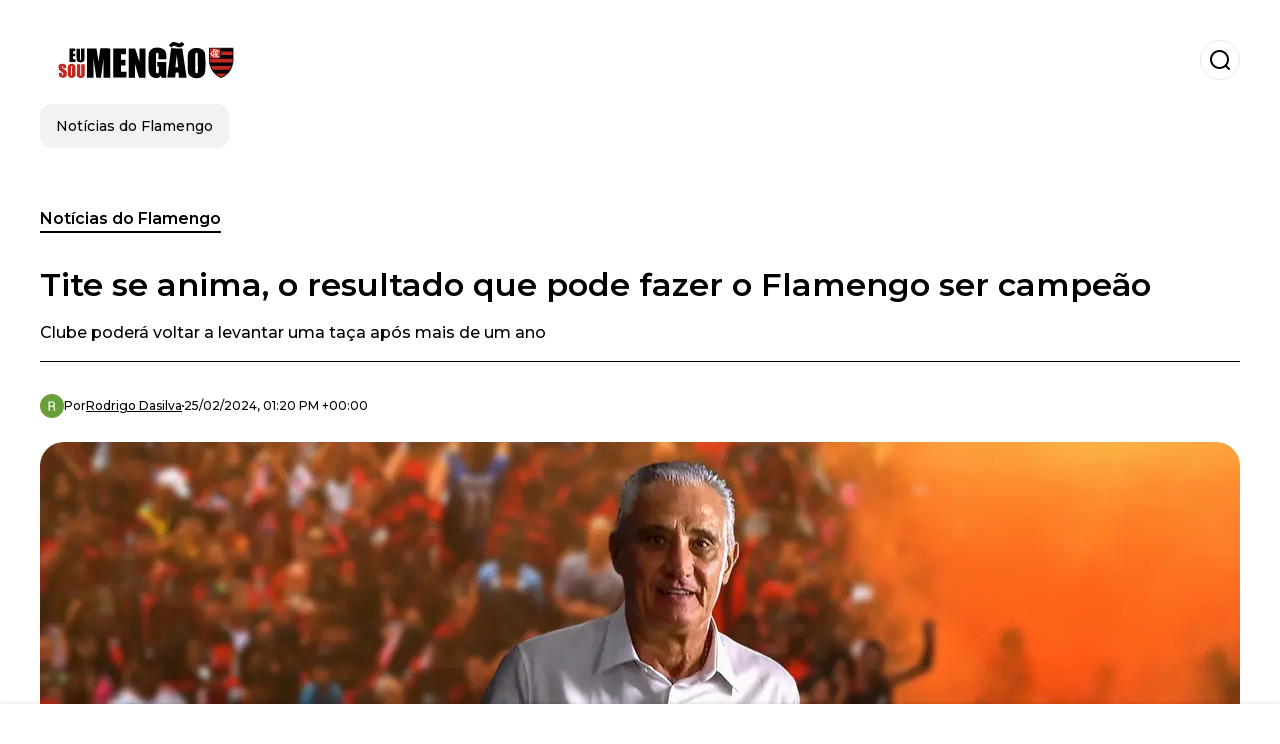

--- FILE ---
content_type: text/html; charset=utf-8
request_url: https://www.eusoumengao.com.br/noticias-do-flamengo/tite-se-anima-o-resultado-que-pode-fazer-o-flamengo-ser-campeao-20240225-11079.html
body_size: 19243
content:
<!DOCTYPE html><html lang="pt-BR"><head><meta charSet="utf-8"/><meta name="viewport" content="width=device-width"/><meta name="twitter:card" content="summary_large_image"/><meta name="twitter:creator" content="@eu-sou-mengao"/><meta property="og:locale" content="es_ES"/><meta property="og:site_name" content="Eu Sou Mengão"/><script type="application/ld+json">{"@context":"https://schema.org","@type":"NewsMediaOrganization","@id":"https://www.eusoumengao.com.br/#organization","name":"Eu Sou Mengão","description":"Eu Sou Mengão","url":"https://www.eusoumengao.com.br","sameAs":[],"logo":{"@id":"https://www.eusoumengao.com.br/#logo","@type":"ImageObject","url":"https://www.eusoumengao.com.br/image/eusoumengaocombr/logo.svg","height":60,"width":255}}</script><script type="application/ld+json">{"@type":"WebSite","@id":"https://www.eusoumengao.com.br/#website","url":"https://www.eusoumengao.com.br","name":"Eu Sou Mengão","alternateName":"Eu Sou Mengão","publisher":{"@id":"https://www.eusoumengao.com.br/#organization"},"potentialAction":{"@type":"SearchAction","target":"https://www.eusoumengao.com.br/s?q","queryInput":"search_term_string"},"inLanguage":"pt-BR"}</script><script type="application/ld+json">{"@context":"https://schema.org","@type":"NewsArticle","url":"https://www.eusoumengao.com.br/noticias-do-flamengo/tite-se-anima-o-resultado-que-pode-fazer-o-flamengo-ser-campeao-20240225-11079.html","headline":"Tite se anima, o resultado que pode fazer o Flamengo ser campeão","image":["https://www.eusoumengao.com.br/image/eusoumengaocombr/tite-treinador-do-flamengo-1708867200-hq.webp"],"articleSection":"Notícias do Flamengo","description":"Clube poderá voltar a levantar uma taça após mais de um ano","datePublished":"2024-02-25T13:20:00Z","dateCreated":"2024-02-25T13:20:00Z","keywords":"Mengao,Verdao,Campeonato Carioca,Flamengo,Tite","articleBody":"O Flamengo desponta neste início de temporada com um brilho renovado, trazendo esperança e otimismo para uma torcida sedenta por vitórias e títulos. Após um ano de 2023 marcado por decepções e desafios, o Mengão surge em 2024 com uma determinação redobrada, alimentando as expectativas de seus fiéis seguidores.É do Mengão, se Léo Ortiz não chega, a nova contratação do FlamengoA torcida rubro-negra, apaixonada e exigente, anseia por um ressurgimento glorioso do clube após o amargo sabor da derrota no ano anterior. Em 2023, o Flamengo viu escapar por entre os dedos todas as oportunidades de erguer troféus, um golpe duro para uma instituição acostumada à grandeza e ao sucesso.No entanto, há uma luz no fim do túnel para os torcedores flamenguistas. A atual campanha na Taça Guanabara, a primeira fase do Campeonato Carioca, apresenta-se como um vislumbre de redenção e recuperação. Com atuações consistentes e resultados positivos, o Flamengo se aproxima cada vez mais da conquista deste título regional, um passo crucial rumo à reafirmação de sua supremacia no cenário esportivo.A possibilidade iminente de ser praticamente campeão da Taça Guanabara revitaliza as esperanças e os sonhos da Nação Rubro-Negra. É um momento de renovação, de acreditar que os tropeços do passado podem ser superados e transformados em triunfos no presente.Os jogadores, comandados pelo técnico Tite, estão determinados a escrever uma nova história para o Flamengo em 2024. O empenho nos treinamentos, a união dentro e fora de campo e o comprometimento com o objetivo comum são evidentes em cada partida disputada.Para a torcida, cada gol marcado, cada vitória conquistada na Taça Guanabara representa não apenas um passo em direção ao título, mas também uma afirmação do orgulho e da paixão que os flamenguistas nutrem por seu clube do coração.Tite se opõe a torcida, o jogador que todos amam e não será titular no Fla-FluO que precisa para o Flamengo ser campeão da Taça GuanabaraAssim, neste ano de expectativas renovadas, a torcida do Flamengo aguarda ansiosamente o desfecho desta jornada na Taça Guanabara, confiante de que, desta vez, a glória e a alegria estarão do lado rubro-negro. Para o Flamengo conquistar esse título, basta vencer o Fluminense, pois então, abriria três pontos e no mínimo nove gols de saldo, se tornando praticamente o campeão da Taça Guanabara.","isAccessibleForFree":true,"wordCount":377,"inLanguage":"pt-BR","author":{"@type":"Person","name":"Rodrigo Dasilva","url":"https://www.eusoumengao.com.br/staff/rdasilva"},"publisher":{"@id":"https://www.eusoumengao.com.br/#organization"}}</script><title>Tite se anima, o resultado que pode fazer o Flamengo ser campeão</title><meta name="robots" content="index,follow,max-image-preview:large"/><meta name="description" content="Clube poderá voltar a levantar uma taça após mais de um ano"/><meta property="og:title" content="Tite se anima, o resultado que pode fazer o Flamengo ser campeão"/><meta property="og:description" content="Clube poderá voltar a levantar uma taça após mais de um ano"/><meta property="og:url" content="https://www.eusoumengao.com.br/noticias-do-flamengo/tite-se-anima-o-resultado-que-pode-fazer-o-flamengo-ser-campeao-20240225-11079.html"/><meta property="og:type" content="article"/><meta property="article:published_time" content="2024-02-25T13:20:00Z"/><meta property="article:author" content="https://www.eusoumengao.com.br/staff/rdasilva"/><meta property="article:tag" content="Mengao"/><meta property="article:tag" content="Verdao"/><meta property="article:tag" content="Campeonato Carioca"/><meta property="article:tag" content="Flamengo"/><meta property="article:tag" content="Tite"/><meta property="og:image" content="https://www.eusoumengao.com.br/image/eusoumengaocombr/tite-treinador-do-flamengo-1708867200-hq.webp"/><meta property="og:image:alt" content="Clube poderá voltar a levantar uma taça após mais de um ano"/><meta property="og:image:width" content="1200"/><meta property="og:image:height" content="600"/><meta name="keywords" content="Mengao,Verdao,Campeonato Carioca,Flamengo,Tite"/><meta name="news_keywords" content="Mengao,Verdao,Campeonato Carioca,Flamengo,Tite"/><script type="application/ld+json">{"@context":"https://schema.org","@type":"BreadcrumbList","itemListElement":[{"@type":"ListItem","position":1,"item":"https://www.eusoumengao.com.br/noticias-do-flamengo","name":"Notícias do Flamengo"},{"@type":"ListItem","position":2,"item":"https://www.eusoumengao.com.br//noticias-do-flamengo/tite-se-anima-o-resultado-que-pode-fazer-o-flamengo-ser-campeao-20240225-11079.html","name":"Tite se anima, o resultado que pode fazer o Flamengo ser campeão"}]}</script><link rel="alternate" type="application/rss+xml" title="Fuente RSS para Eu Sou Mengão" href="https://www.eusoumengao.com.br/rss/GoogleNews.xml"/><link rel="canonical" href="https://www.eusoumengao.com.br/noticias-do-flamengo/tite-se-anima-o-resultado-que-pode-fazer-o-flamengo-ser-campeao-20240225-11079.html"/><link rel="amphtml" href="https://www.eusoumengao.com.br/noticias-do-flamengo/tite-se-anima-o-resultado-que-pode-fazer-o-flamengo-ser-campeao-20240225-11079.html?amp=1"/><meta name="title" content="Tite se anima, o resultado que pode fazer o Flamengo ser campeão"/><link rel="preconnect" href="https://c.amazon-adsystem.com"/><link rel="preconnect" href="https://cdn.ampproject.org"/><link rel="preconnect" href="https://imasdk.googleapis.com"/><link rel="preconnect" href="https://securepubads.g.doubleclick.net"/><link rel="preconnect" href="https://www.googletagmanager.com"/><link rel="preconnect" href="https://dglmni26as6e8.cloudfront.net"/><link rel="preconnect" href="https://c.amazon-adsystem.com"/><link rel="preconnect" href="https://alivia-media-file.s3.us-east-2.amazonaws.com"/><link rel="icon" href="https://www.eusoumengao.com.br/image/eusoumengaocombr/favicon.ico"/><meta name="next-head-count" content="43"/><meta name="language" content="pt-BR"/><meta name="distribution" content="global"/><link rel="preload" href="/_next/static/media/4f05ba3a6752a328-s.p.woff2" as="font" type="font/woff2" crossorigin="anonymous" data-next-font="size-adjust"/><link rel="preload" href="/_next/static/media/01483edf80d12793-s.p.woff" as="font" type="font/woff" crossorigin="anonymous" data-next-font="size-adjust"/><link rel="preload" href="/_next/static/css/f4f4fec97db77aac.css" as="style"/><link rel="stylesheet" href="/_next/static/css/f4f4fec97db77aac.css" data-n-g=""/><noscript data-n-css=""></noscript><script defer="" nomodule="" src="/_next/static/chunks/polyfills-c67a75d1b6f99dc8.js"></script><script src="/_next/static/chunks/webpack-0a7439736fc4c08d.js" defer=""></script><script src="/_next/static/chunks/framework-fae63b21a27d6472.js" defer=""></script><script src="/_next/static/chunks/main-dc063f8b07a9adbb.js" defer=""></script><script src="/_next/static/chunks/pages/_app-c12100367a786458.js" defer=""></script><script src="/_next/static/chunks/61-4f7ac79331020880.js" defer=""></script><script src="/_next/static/chunks/869-67b7970660c2c6e8.js" defer=""></script><script src="/_next/static/chunks/725-7c4852c4309069aa.js" defer=""></script><script src="/_next/static/chunks/781-e808051ec514403d.js" defer=""></script><script src="/_next/static/chunks/944-1ecbc0b0e4d2a960.js" defer=""></script><script src="/_next/static/chunks/pages/%5Bsection%5D/%5B...slug%5D-b96f5657a06a69c0.js" defer=""></script><script src="/_next/static/ULk-cC4xDsQ1D646lFxBT/_buildManifest.js" defer=""></script><script src="/_next/static/ULk-cC4xDsQ1D646lFxBT/_ssgManifest.js" defer=""></script><style id="__jsx-3847893678">*{font-family:'__Montserrat_4ab172', '__Montserrat_Fallback_4ab172'}:root{--alivia-font:'__aliviaFont_20dcf3', '__aliviaFont_Fallback_20dcf3'}
      </style></head><body><div id="__next"><link rel="preload" href="https://www.eusoumengao.com.br/image/eusoumengaocombr/logo.svg" as="image" class="jsx-3847893678"/><header id="header"><div class=""><a href="/"><img alt="Eu Sou Mengão" loading="lazy" width="212" height="40" decoding="async" data-nimg="1" class="logo" style="color:transparent" src="https://www.eusoumengao.com.br/image/eusoumengaocombr/logo.svg"/></a><form id="searchbar" method="GET" action="/s" target="_top"><i class="icon search"></i><input class="t-body-s" type="text" name="q" placeholder="Pesquisar..."/></form></div><div class="menu"><a href="/noticias-do-flamengo"><p class="ds-pill">Notícias do Flamengo</p></a></div></header><div id="post"><br/><div class="t-heading-m article-section"><a href="/noticias-do-flamengo">Notícias do Flamengo</a></div><h1 class="t-heading-l">Tite se anima, o resultado que pode fazer o Flamengo ser campeão</h1><h2 class="t-subheading">Clube poderá voltar a levantar uma taça após mais de um ano</h2><div class="publishing-info t-body-s"><figure style="background-image:url(https://lh3.googleusercontent.com/a/ACg8ocJRtkbFurFYtzI82Y2Z35shyb0_Q5qz630TKZgMs7pq=s96-c)"></figure><p>Por<!-- --> <a href="/staff/rdasilva">Rodrigo<!-- --> <!-- -->Dasilva</a></p><time dateTime="2024-02-25T13:20:00Z">25/02/2024, 01:20 PM +00:00</time></div><figure class="picture"><div><img alt="Tite, treinador do Flamengo" loading="lazy" width="1200" height="600" decoding="async" data-nimg="1" style="color:transparent" sizes="(max-width: 768px) 100vw, (max-width: 1200px) 50vw, 33vw" srcSet="/_next/image?url=https%3A%2F%2Fwww.eusoumengao.com.br%2Fimage%2Feusoumengaocombr%2Ftite-treinador-do-flamengo-1708867200-hq.webp&amp;w=256&amp;q=75 256w, /_next/image?url=https%3A%2F%2Fwww.eusoumengao.com.br%2Fimage%2Feusoumengaocombr%2Ftite-treinador-do-flamengo-1708867200-hq.webp&amp;w=384&amp;q=75 384w, /_next/image?url=https%3A%2F%2Fwww.eusoumengao.com.br%2Fimage%2Feusoumengaocombr%2Ftite-treinador-do-flamengo-1708867200-hq.webp&amp;w=640&amp;q=75 640w, /_next/image?url=https%3A%2F%2Fwww.eusoumengao.com.br%2Fimage%2Feusoumengaocombr%2Ftite-treinador-do-flamengo-1708867200-hq.webp&amp;w=750&amp;q=75 750w, /_next/image?url=https%3A%2F%2Fwww.eusoumengao.com.br%2Fimage%2Feusoumengaocombr%2Ftite-treinador-do-flamengo-1708867200-hq.webp&amp;w=828&amp;q=75 828w, /_next/image?url=https%3A%2F%2Fwww.eusoumengao.com.br%2Fimage%2Feusoumengaocombr%2Ftite-treinador-do-flamengo-1708867200-hq.webp&amp;w=1080&amp;q=75 1080w, /_next/image?url=https%3A%2F%2Fwww.eusoumengao.com.br%2Fimage%2Feusoumengaocombr%2Ftite-treinador-do-flamengo-1708867200-hq.webp&amp;w=1200&amp;q=75 1200w, /_next/image?url=https%3A%2F%2Fwww.eusoumengao.com.br%2Fimage%2Feusoumengaocombr%2Ftite-treinador-do-flamengo-1708867200-hq.webp&amp;w=1920&amp;q=75 1920w, /_next/image?url=https%3A%2F%2Fwww.eusoumengao.com.br%2Fimage%2Feusoumengaocombr%2Ftite-treinador-do-flamengo-1708867200-hq.webp&amp;w=2048&amp;q=75 2048w, /_next/image?url=https%3A%2F%2Fwww.eusoumengao.com.br%2Fimage%2Feusoumengaocombr%2Ftite-treinador-do-flamengo-1708867200-hq.webp&amp;w=3840&amp;q=75 3840w" src="/_next/image?url=https%3A%2F%2Fwww.eusoumengao.com.br%2Fimage%2Feusoumengaocombr%2Ftite-treinador-do-flamengo-1708867200-hq.webp&amp;w=3840&amp;q=75"/></div><figcaption class="t-body-m"> <!-- -->Tite, treinador do Flamengo</figcaption></figure><div class="sharing-section"><div class="social-share-container"><h3 class="t-heading-s">Compartilhar em<!-- -->:</h3><div class="social-buttons"><a href="https://twitter.com/intent/tweet?url=https%3A%2F%2Fwww.eusoumengao.com.br%2Fnoticias-do-flamengo%2Ftite-se-anima-o-resultado-que-pode-fazer-o-flamengo-ser-campeao-20240225-11079.html&amp;text=Tite%20se%20anima%2C%20o%20resultado%20que%20pode%20fazer%20o%20Flamengo%20ser%20campe%C3%A3o" target="_blank" rel="noopener noreferrer" class="social-button twitter" aria-label="Share on Twitter"><span class="icon-wrapper"><i class="icon twitter"></i></span></a><a href="https://www.facebook.com/sharer/sharer.php?u=https%3A%2F%2Fwww.eusoumengao.com.br%2Fnoticias-do-flamengo%2Ftite-se-anima-o-resultado-que-pode-fazer-o-flamengo-ser-campeao-20240225-11079.html" target="_blank" rel="noopener noreferrer" class="social-button facebook" aria-label="Share on Facebook"><span class="icon-wrapper"><i class="icon facebook"></i></span></a><a href="https://www.linkedin.com/sharing/share-offsite/?url=https%3A%2F%2Fwww.eusoumengao.com.br%2Fnoticias-do-flamengo%2Ftite-se-anima-o-resultado-que-pode-fazer-o-flamengo-ser-campeao-20240225-11079.html" target="_blank" rel="noopener noreferrer" class="social-button linkedin" aria-label="Share on LinkedIn"><span class="icon-wrapper"><svg xmlns="http://www.w3.org/2000/svg" viewBox="0 0 24 24" width="1em" height="1em" fill="currentColor" class=""><path d="M20.447 20.452h-3.554v-5.569c0-1.328-.027-3.037-1.852-3.037-1.853 0-2.136 1.445-2.136 2.939v5.667H9.351V9h3.414v1.561h.046c.477-.9 1.637-1.85 3.37-1.85 3.601 0 4.267 2.37 4.267 5.455v6.286zM5.337 7.433c-1.144 0-2.063-.926-2.063-2.065 0-1.138.92-2.063 2.063-2.063 1.14 0 2.064.925 2.064 2.063 0 1.139-.925 2.065-2.064 2.065zm1.782 13.019H3.555V9h3.564v11.452zM22.225 0H1.771C.792 0 0 .774 0 1.729v20.542C0 23.227.792 24 1.771 24h20.451C23.2 24 24 23.227 24 22.271V1.729C24 .774 23.2 0 22.222 0h.003z"></path></svg></span></a><a href="https://api.whatsapp.com/send?text=Tite%20se%20anima%2C%20o%20resultado%20que%20pode%20fazer%20o%20Flamengo%20ser%20campe%C3%A3o%20https%3A%2F%2Fwww.eusoumengao.com.br%2Fnoticias-do-flamengo%2Ftite-se-anima-o-resultado-que-pode-fazer-o-flamengo-ser-campeao-20240225-11079.html" target="_blank" rel="noopener noreferrer" class="social-button whatsapp" aria-label="Share on WhatsApp"><span class="icon-wrapper"><svg xmlns="http://www.w3.org/2000/svg" viewBox="0 0 24 24" width="1em" height="1em" fill="currentColor" class=""><path d="M17.472 14.382c-.297-.149-1.758-.867-2.03-.967-.273-.099-.471-.148-.67.15-.197.297-.767.966-.94 1.164-.173.199-.347.223-.644.075-.297-.15-1.255-.463-2.39-1.475-.883-.788-1.48-1.761-1.653-2.059-.173-.297-.018-.458.13-.606.134-.133.298-.347.446-.52.149-.174.198-.298.298-.497.099-.198.05-.371-.025-.52-.075-.149-.669-1.612-.916-2.207-.242-.579-.487-.5-.669-.51-.173-.008-.371-.01-.57-.01-.198 0-.52.074-.792.372-.272.297-1.04 1.016-1.04 2.479 0 1.462 1.065 2.875 1.213 3.074.149.198 2.096 3.2 5.077 4.487.709.306 1.262.489 1.694.625.712.227 1.36.195 1.871.118.571-.085 1.758-.719 2.006-1.413.248-.694.248-1.289.173-1.413-.074-.124-.272-.198-.57-.347m-5.421 7.403h-.004a9.87 9.87 0 01-5.031-1.378l-.361-.214-3.741.982.998-3.648-.235-.374a9.86 9.86 0 01-1.51-5.26c.001-5.45 4.436-9.884 9.888-9.884 2.64 0 5.122 1.03 6.988 2.898a9.825 9.825 0 012.893 6.994c-.003 5.45-4.437 9.884-9.885 9.884m8.413-18.297A11.815 11.815 0 0012.05 0C5.495 0 .16 5.335.157 11.892c0 2.096.547 4.142 1.588 5.945L.057 24l6.305-1.654a11.882 11.882 0 005.683 1.448h.005c6.554 0 11.89-5.335 11.893-11.893a11.821 11.821 0 00-3.48-8.413z"></path></svg></span></a></div></div></div><ul class="recommended"></ul><div class="body t-body-l"><p class="paragraph">O <b>Flamengo </b>desponta neste início de temporada com um brilho renovado, trazendo esperança e otimismo para uma torcida sedenta por vitórias e títulos. Após um ano de 2023 marcado por decepções e desafios, o <i>Mengão </i>surge em 2024 com uma determinação redobrada, alimentando as expectativas de seus fiéis seguidores.</p><p class="paragraph"><a href="https://www.eusoumengao.com.br/noticias-do-flamengo/e-do-mengao-se-leo-ortiz-nao-chega-a-nova-contratacao-do-flamengo-20240224-11072.html">É do Mengão, se Léo Ortiz não chega, a nova contratação do Flamengo</a></p><p class="paragraph">A torcida rubro-negra, apaixonada e exigente, anseia por um ressurgimento glorioso do clube após o amargo sabor da derrota no ano anterior. Em 2023, o Flamengo viu escapar por entre os dedos todas as oportunidades de erguer troféus, um golpe duro para uma instituição acostumada à grandeza e ao sucesso.</p><p class="paragraph">No entanto, há uma luz no fim do túnel para os torcedores flamenguistas. A atual campanha na <b>Taça Guanabara</b>, a primeira fase do <b>Campeonato Carioca</b>, apresenta-se como um vislumbre de redenção e recuperação. Com atuações consistentes e resultados positivos, o <b>Flamengo </b>se aproxima cada vez mais da conquista deste título regional, um passo crucial rumo à reafirmação de sua supremacia no cenário esportivo.</p><p class="paragraph">A possibilidade iminente de ser praticamente campeão da <b>Taça Guanabara </b>revitaliza as esperanças e os sonhos da <b>Nação Rubro-Negra</b>. É um momento de renovação, de acreditar que os tropeços do passado podem ser superados e transformados em triunfos no presente.</p><p class="paragraph">Os jogadores, comandados pelo técnico <b>Tite</b>, estão determinados a escrever uma nova história para o <b>Flamengo </b>em 2024. O empenho nos treinamentos, a união dentro e fora de campo e o comprometimento com o objetivo comum são evidentes em cada partida disputada.</p><p class="paragraph">Para a torcida, cada gol marcado, cada vitória conquistada na <b>Taça Guanabara </b>representa não apenas um passo em direção ao título, mas também uma afirmação do orgulho e da paixão que os flamenguistas nutrem por seu clube do coração.</p><p class="paragraph"><a href="https://www.eusoumengao.com.br/noticias-do-flamengo/tite-se-opoe-a-torcida-o-jogador-que-todos-amam-e-nao-sera-titular-no-fla-flu-20240224-11071.html">Tite se opõe a torcida, o jogador que todos amam e não será titular no Fla-Flu</a></p><div style="width:100%;padding:0.5rem 0"><div></div></div><h2 class="heading-2">O que precisa para o Flamengo ser campeão da Taça Guanabara</h2><p class="paragraph">Assim, neste ano de expectativas renovadas, a torcida do <b>Flamengo </b>aguarda ansiosamente o desfecho desta jornada na <b>Taça Guanabara</b>, confiante de que, desta vez, a glória e a alegria estarão do lado rubro-negro. <b>Para o Flamengo conquistar esse título, basta vencer o Fluminense, pois então, abriria três pontos e no mínimo nove gols de saldo, se tornando praticamente o campeão da Taça Guanabara.</b></p></div><div class="tags"><h3 class="t-heading-s">Tópicos</h3><div class="tag-list"><a href="/tag/mengao-t9536"><p class="ds-tag secondary false">Mengao</p></a><a href="/tag/verdao"><p class="ds-tag secondary false">Verdao</p></a><a href="/tag/campeonato-carioca-t9399"><p class="ds-tag secondary false">Campeonato Carioca</p></a><a href="/tag/flamengo-t9279"><p class="ds-tag secondary false">Flamengo</p></a><a href="/tag/tite-t9352"><p class="ds-tag secondary false">Tite</p></a></div></div><br/><div class="sharing-section"><div class="social-share-container"><h3 class="t-heading-s">Compartilhar em<!-- -->:</h3><div class="social-buttons"><a href="https://twitter.com/intent/tweet?url=https%3A%2F%2Fwww.eusoumengao.com.br%2Fnoticias-do-flamengo%2Ftite-se-anima-o-resultado-que-pode-fazer-o-flamengo-ser-campeao-20240225-11079.html&amp;text=Tite%20se%20anima%2C%20o%20resultado%20que%20pode%20fazer%20o%20Flamengo%20ser%20campe%C3%A3o" target="_blank" rel="noopener noreferrer" class="social-button twitter" aria-label="Share on Twitter"><span class="icon-wrapper"><i class="icon twitter"></i></span></a><a href="https://www.facebook.com/sharer/sharer.php?u=https%3A%2F%2Fwww.eusoumengao.com.br%2Fnoticias-do-flamengo%2Ftite-se-anima-o-resultado-que-pode-fazer-o-flamengo-ser-campeao-20240225-11079.html" target="_blank" rel="noopener noreferrer" class="social-button facebook" aria-label="Share on Facebook"><span class="icon-wrapper"><i class="icon facebook"></i></span></a><a href="https://www.linkedin.com/sharing/share-offsite/?url=https%3A%2F%2Fwww.eusoumengao.com.br%2Fnoticias-do-flamengo%2Ftite-se-anima-o-resultado-que-pode-fazer-o-flamengo-ser-campeao-20240225-11079.html" target="_blank" rel="noopener noreferrer" class="social-button linkedin" aria-label="Share on LinkedIn"><span class="icon-wrapper"><svg xmlns="http://www.w3.org/2000/svg" viewBox="0 0 24 24" width="1em" height="1em" fill="currentColor" class=""><path d="M20.447 20.452h-3.554v-5.569c0-1.328-.027-3.037-1.852-3.037-1.853 0-2.136 1.445-2.136 2.939v5.667H9.351V9h3.414v1.561h.046c.477-.9 1.637-1.85 3.37-1.85 3.601 0 4.267 2.37 4.267 5.455v6.286zM5.337 7.433c-1.144 0-2.063-.926-2.063-2.065 0-1.138.92-2.063 2.063-2.063 1.14 0 2.064.925 2.064 2.063 0 1.139-.925 2.065-2.064 2.065zm1.782 13.019H3.555V9h3.564v11.452zM22.225 0H1.771C.792 0 0 .774 0 1.729v20.542C0 23.227.792 24 1.771 24h20.451C23.2 24 24 23.227 24 22.271V1.729C24 .774 23.2 0 22.222 0h.003z"></path></svg></span></a><a href="https://api.whatsapp.com/send?text=Tite%20se%20anima%2C%20o%20resultado%20que%20pode%20fazer%20o%20Flamengo%20ser%20campe%C3%A3o%20https%3A%2F%2Fwww.eusoumengao.com.br%2Fnoticias-do-flamengo%2Ftite-se-anima-o-resultado-que-pode-fazer-o-flamengo-ser-campeao-20240225-11079.html" target="_blank" rel="noopener noreferrer" class="social-button whatsapp" aria-label="Share on WhatsApp"><span class="icon-wrapper"><svg xmlns="http://www.w3.org/2000/svg" viewBox="0 0 24 24" width="1em" height="1em" fill="currentColor" class=""><path d="M17.472 14.382c-.297-.149-1.758-.867-2.03-.967-.273-.099-.471-.148-.67.15-.197.297-.767.966-.94 1.164-.173.199-.347.223-.644.075-.297-.15-1.255-.463-2.39-1.475-.883-.788-1.48-1.761-1.653-2.059-.173-.297-.018-.458.13-.606.134-.133.298-.347.446-.52.149-.174.198-.298.298-.497.099-.198.05-.371-.025-.52-.075-.149-.669-1.612-.916-2.207-.242-.579-.487-.5-.669-.51-.173-.008-.371-.01-.57-.01-.198 0-.52.074-.792.372-.272.297-1.04 1.016-1.04 2.479 0 1.462 1.065 2.875 1.213 3.074.149.198 2.096 3.2 5.077 4.487.709.306 1.262.489 1.694.625.712.227 1.36.195 1.871.118.571-.085 1.758-.719 2.006-1.413.248-.694.248-1.289.173-1.413-.074-.124-.272-.198-.57-.347m-5.421 7.403h-.004a9.87 9.87 0 01-5.031-1.378l-.361-.214-3.741.982.998-3.648-.235-.374a9.86 9.86 0 01-1.51-5.26c.001-5.45 4.436-9.884 9.888-9.884 2.64 0 5.122 1.03 6.988 2.898a9.825 9.825 0 012.893 6.994c-.003 5.45-4.437 9.884-9.885 9.884m8.413-18.297A11.815 11.815 0 0012.05 0C5.495 0 .16 5.335.157 11.892c0 2.096.547 4.142 1.588 5.945L.057 24l6.305-1.654a11.882 11.882 0 005.683 1.448h.005c6.554 0 11.89-5.335 11.893-11.893a11.821 11.821 0 00-3.48-8.413z"></path></svg></span></a></div></div></div><div class="related-posts"><h3 class="t-heading-s">Você também pode estar interessado em</h3><ul><li><a href="/noticias-do-flamengo/a-polemica-declaracao-do-pai-de-gabigol-apos-despedida-do-filho-com-a-camisa-do-flamengo-20241209-11287.html"><figure><img alt="Gabigol deixa o Flamengo com vários títulos" loading="lazy" width="372" height="210" decoding="async" data-nimg="1" style="color:transparent" sizes="(max-width: 640px) 100vw, (max-width: 1024px) 50vw, 33vw" srcSet="/_next/image?url=https%3A%2F%2Fwww.eusoumengao.com.br%2Fimage%2Feusoumengaocombr%2Fgabigol-deixa-o-flamengo-com-varios-titulos-1733776039-lq.webp&amp;w=256&amp;q=75 256w, /_next/image?url=https%3A%2F%2Fwww.eusoumengao.com.br%2Fimage%2Feusoumengaocombr%2Fgabigol-deixa-o-flamengo-com-varios-titulos-1733776039-lq.webp&amp;w=384&amp;q=75 384w, /_next/image?url=https%3A%2F%2Fwww.eusoumengao.com.br%2Fimage%2Feusoumengaocombr%2Fgabigol-deixa-o-flamengo-com-varios-titulos-1733776039-lq.webp&amp;w=640&amp;q=75 640w, /_next/image?url=https%3A%2F%2Fwww.eusoumengao.com.br%2Fimage%2Feusoumengaocombr%2Fgabigol-deixa-o-flamengo-com-varios-titulos-1733776039-lq.webp&amp;w=750&amp;q=75 750w, /_next/image?url=https%3A%2F%2Fwww.eusoumengao.com.br%2Fimage%2Feusoumengaocombr%2Fgabigol-deixa-o-flamengo-com-varios-titulos-1733776039-lq.webp&amp;w=828&amp;q=75 828w, /_next/image?url=https%3A%2F%2Fwww.eusoumengao.com.br%2Fimage%2Feusoumengaocombr%2Fgabigol-deixa-o-flamengo-com-varios-titulos-1733776039-lq.webp&amp;w=1080&amp;q=75 1080w, /_next/image?url=https%3A%2F%2Fwww.eusoumengao.com.br%2Fimage%2Feusoumengaocombr%2Fgabigol-deixa-o-flamengo-com-varios-titulos-1733776039-lq.webp&amp;w=1200&amp;q=75 1200w, /_next/image?url=https%3A%2F%2Fwww.eusoumengao.com.br%2Fimage%2Feusoumengaocombr%2Fgabigol-deixa-o-flamengo-com-varios-titulos-1733776039-lq.webp&amp;w=1920&amp;q=75 1920w, /_next/image?url=https%3A%2F%2Fwww.eusoumengao.com.br%2Fimage%2Feusoumengaocombr%2Fgabigol-deixa-o-flamengo-com-varios-titulos-1733776039-lq.webp&amp;w=2048&amp;q=75 2048w, /_next/image?url=https%3A%2F%2Fwww.eusoumengao.com.br%2Fimage%2Feusoumengaocombr%2Fgabigol-deixa-o-flamengo-com-varios-titulos-1733776039-lq.webp&amp;w=3840&amp;q=75 3840w" src="/_next/image?url=https%3A%2F%2Fwww.eusoumengao.com.br%2Fimage%2Feusoumengaocombr%2Fgabigol-deixa-o-flamengo-com-varios-titulos-1733776039-lq.webp&amp;w=3840&amp;q=75"/></figure><h4 class="t-body-s">A polêmica declaração do pai de Gabigol após despedida do filho com a camisa do Flamengo</h4></a></li><li><a href="/noticias-do-flamengo/quase-foi-pra-europa-foi-campeao-pelo-flamengo-e-agora-foi-recompensado-por-seu-esforco-20241209-11286.html"><figure><img alt="Flamengo conquistou duas taças em 2024" loading="lazy" width="372" height="210" decoding="async" data-nimg="1" style="color:transparent" sizes="(max-width: 640px) 100vw, (max-width: 1024px) 50vw, 33vw" srcSet="/_next/image?url=https%3A%2F%2Fwww.eusoumengao.com.br%2Fimage%2Feusoumengaocombr%2Fflamengo-conquistou-duas-tacas-em-2024-1733775823-lq.webp&amp;w=256&amp;q=75 256w, /_next/image?url=https%3A%2F%2Fwww.eusoumengao.com.br%2Fimage%2Feusoumengaocombr%2Fflamengo-conquistou-duas-tacas-em-2024-1733775823-lq.webp&amp;w=384&amp;q=75 384w, /_next/image?url=https%3A%2F%2Fwww.eusoumengao.com.br%2Fimage%2Feusoumengaocombr%2Fflamengo-conquistou-duas-tacas-em-2024-1733775823-lq.webp&amp;w=640&amp;q=75 640w, /_next/image?url=https%3A%2F%2Fwww.eusoumengao.com.br%2Fimage%2Feusoumengaocombr%2Fflamengo-conquistou-duas-tacas-em-2024-1733775823-lq.webp&amp;w=750&amp;q=75 750w, /_next/image?url=https%3A%2F%2Fwww.eusoumengao.com.br%2Fimage%2Feusoumengaocombr%2Fflamengo-conquistou-duas-tacas-em-2024-1733775823-lq.webp&amp;w=828&amp;q=75 828w, /_next/image?url=https%3A%2F%2Fwww.eusoumengao.com.br%2Fimage%2Feusoumengaocombr%2Fflamengo-conquistou-duas-tacas-em-2024-1733775823-lq.webp&amp;w=1080&amp;q=75 1080w, /_next/image?url=https%3A%2F%2Fwww.eusoumengao.com.br%2Fimage%2Feusoumengaocombr%2Fflamengo-conquistou-duas-tacas-em-2024-1733775823-lq.webp&amp;w=1200&amp;q=75 1200w, /_next/image?url=https%3A%2F%2Fwww.eusoumengao.com.br%2Fimage%2Feusoumengaocombr%2Fflamengo-conquistou-duas-tacas-em-2024-1733775823-lq.webp&amp;w=1920&amp;q=75 1920w, /_next/image?url=https%3A%2F%2Fwww.eusoumengao.com.br%2Fimage%2Feusoumengaocombr%2Fflamengo-conquistou-duas-tacas-em-2024-1733775823-lq.webp&amp;w=2048&amp;q=75 2048w, /_next/image?url=https%3A%2F%2Fwww.eusoumengao.com.br%2Fimage%2Feusoumengaocombr%2Fflamengo-conquistou-duas-tacas-em-2024-1733775823-lq.webp&amp;w=3840&amp;q=75 3840w" src="/_next/image?url=https%3A%2F%2Fwww.eusoumengao.com.br%2Fimage%2Feusoumengaocombr%2Fflamengo-conquistou-duas-tacas-em-2024-1733775823-lq.webp&amp;w=3840&amp;q=75"/></figure><h4 class="t-body-s">Quase foi pra Europa, foi campeão pelo Flamengo e agora foi recompensado por seu esforço</h4></a></li><li><a href="/noticias-do-flamengo/tristeza-no-mengao-a-despedida-de-gabigol-que-fez-bruno-henrique-surpreender-a-todos-20241209-11285.html"><figure><img alt="Gabigol e Bruno Henrique: parceria desfeita depois de quase seis anos, sendo que atuaram no Santos em 2018" loading="lazy" width="372" height="210" decoding="async" data-nimg="1" style="color:transparent" sizes="(max-width: 640px) 100vw, (max-width: 1024px) 50vw, 33vw" srcSet="/_next/image?url=https%3A%2F%2Fwww.eusoumengao.com.br%2Fimage%2Feusoumengaocombr%2Fgabigol-e-bruno-henrique-parceria-desfeita-depois-de-quase-seis-anos-sendo-que-atuaram-no-santos-em-2018-1733775537-lq.webp&amp;w=256&amp;q=75 256w, /_next/image?url=https%3A%2F%2Fwww.eusoumengao.com.br%2Fimage%2Feusoumengaocombr%2Fgabigol-e-bruno-henrique-parceria-desfeita-depois-de-quase-seis-anos-sendo-que-atuaram-no-santos-em-2018-1733775537-lq.webp&amp;w=384&amp;q=75 384w, /_next/image?url=https%3A%2F%2Fwww.eusoumengao.com.br%2Fimage%2Feusoumengaocombr%2Fgabigol-e-bruno-henrique-parceria-desfeita-depois-de-quase-seis-anos-sendo-que-atuaram-no-santos-em-2018-1733775537-lq.webp&amp;w=640&amp;q=75 640w, /_next/image?url=https%3A%2F%2Fwww.eusoumengao.com.br%2Fimage%2Feusoumengaocombr%2Fgabigol-e-bruno-henrique-parceria-desfeita-depois-de-quase-seis-anos-sendo-que-atuaram-no-santos-em-2018-1733775537-lq.webp&amp;w=750&amp;q=75 750w, /_next/image?url=https%3A%2F%2Fwww.eusoumengao.com.br%2Fimage%2Feusoumengaocombr%2Fgabigol-e-bruno-henrique-parceria-desfeita-depois-de-quase-seis-anos-sendo-que-atuaram-no-santos-em-2018-1733775537-lq.webp&amp;w=828&amp;q=75 828w, /_next/image?url=https%3A%2F%2Fwww.eusoumengao.com.br%2Fimage%2Feusoumengaocombr%2Fgabigol-e-bruno-henrique-parceria-desfeita-depois-de-quase-seis-anos-sendo-que-atuaram-no-santos-em-2018-1733775537-lq.webp&amp;w=1080&amp;q=75 1080w, /_next/image?url=https%3A%2F%2Fwww.eusoumengao.com.br%2Fimage%2Feusoumengaocombr%2Fgabigol-e-bruno-henrique-parceria-desfeita-depois-de-quase-seis-anos-sendo-que-atuaram-no-santos-em-2018-1733775537-lq.webp&amp;w=1200&amp;q=75 1200w, /_next/image?url=https%3A%2F%2Fwww.eusoumengao.com.br%2Fimage%2Feusoumengaocombr%2Fgabigol-e-bruno-henrique-parceria-desfeita-depois-de-quase-seis-anos-sendo-que-atuaram-no-santos-em-2018-1733775537-lq.webp&amp;w=1920&amp;q=75 1920w, /_next/image?url=https%3A%2F%2Fwww.eusoumengao.com.br%2Fimage%2Feusoumengaocombr%2Fgabigol-e-bruno-henrique-parceria-desfeita-depois-de-quase-seis-anos-sendo-que-atuaram-no-santos-em-2018-1733775537-lq.webp&amp;w=2048&amp;q=75 2048w, /_next/image?url=https%3A%2F%2Fwww.eusoumengao.com.br%2Fimage%2Feusoumengaocombr%2Fgabigol-e-bruno-henrique-parceria-desfeita-depois-de-quase-seis-anos-sendo-que-atuaram-no-santos-em-2018-1733775537-lq.webp&amp;w=3840&amp;q=75 3840w" src="/_next/image?url=https%3A%2F%2Fwww.eusoumengao.com.br%2Fimage%2Feusoumengaocombr%2Fgabigol-e-bruno-henrique-parceria-desfeita-depois-de-quase-seis-anos-sendo-que-atuaram-no-santos-em-2018-1733775537-lq.webp&amp;w=3840&amp;q=75"/></figure><h4 class="t-body-s">Tristeza no Mengão: a despedida de Gabigol que fez Bruno Henrique surpreender a todos</h4></a></li><li><a href="/noticias-do-flamengo/a-homenagem-dos-meninos-do-flamengo-a-filipe-luis-que-surpreenderam-o-treinador-20241209-11284.html"><figure><img alt="Filipe Luís foi homenageado no Flamengo" loading="lazy" width="372" height="210" decoding="async" data-nimg="1" style="color:transparent" sizes="(max-width: 640px) 100vw, (max-width: 1024px) 50vw, 33vw" srcSet="/_next/image?url=https%3A%2F%2Fwww.eusoumengao.com.br%2Fimage%2Feusoumengaocombr%2Ffilipe-luis-foi-homenageado-no-flamengo-1733775315-lq.webp&amp;w=256&amp;q=75 256w, /_next/image?url=https%3A%2F%2Fwww.eusoumengao.com.br%2Fimage%2Feusoumengaocombr%2Ffilipe-luis-foi-homenageado-no-flamengo-1733775315-lq.webp&amp;w=384&amp;q=75 384w, /_next/image?url=https%3A%2F%2Fwww.eusoumengao.com.br%2Fimage%2Feusoumengaocombr%2Ffilipe-luis-foi-homenageado-no-flamengo-1733775315-lq.webp&amp;w=640&amp;q=75 640w, /_next/image?url=https%3A%2F%2Fwww.eusoumengao.com.br%2Fimage%2Feusoumengaocombr%2Ffilipe-luis-foi-homenageado-no-flamengo-1733775315-lq.webp&amp;w=750&amp;q=75 750w, /_next/image?url=https%3A%2F%2Fwww.eusoumengao.com.br%2Fimage%2Feusoumengaocombr%2Ffilipe-luis-foi-homenageado-no-flamengo-1733775315-lq.webp&amp;w=828&amp;q=75 828w, /_next/image?url=https%3A%2F%2Fwww.eusoumengao.com.br%2Fimage%2Feusoumengaocombr%2Ffilipe-luis-foi-homenageado-no-flamengo-1733775315-lq.webp&amp;w=1080&amp;q=75 1080w, /_next/image?url=https%3A%2F%2Fwww.eusoumengao.com.br%2Fimage%2Feusoumengaocombr%2Ffilipe-luis-foi-homenageado-no-flamengo-1733775315-lq.webp&amp;w=1200&amp;q=75 1200w, /_next/image?url=https%3A%2F%2Fwww.eusoumengao.com.br%2Fimage%2Feusoumengaocombr%2Ffilipe-luis-foi-homenageado-no-flamengo-1733775315-lq.webp&amp;w=1920&amp;q=75 1920w, /_next/image?url=https%3A%2F%2Fwww.eusoumengao.com.br%2Fimage%2Feusoumengaocombr%2Ffilipe-luis-foi-homenageado-no-flamengo-1733775315-lq.webp&amp;w=2048&amp;q=75 2048w, /_next/image?url=https%3A%2F%2Fwww.eusoumengao.com.br%2Fimage%2Feusoumengaocombr%2Ffilipe-luis-foi-homenageado-no-flamengo-1733775315-lq.webp&amp;w=3840&amp;q=75 3840w" src="/_next/image?url=https%3A%2F%2Fwww.eusoumengao.com.br%2Fimage%2Feusoumengaocombr%2Ffilipe-luis-foi-homenageado-no-flamengo-1733775315-lq.webp&amp;w=3840&amp;q=75"/></figure><h4 class="t-body-s">A homenagem dos meninos do Flamengo a Filipe Luís que surpreenderam o treinador</h4></a></li></ul></div><div id="posts-list"><h2 class="t-heading-s" style="margin-top:24px">Mais notícias</h2><ul><li><a href="/noticias-do-flamengo/depois-de-se-despedir-do-flamengo-o-carro-de-luxo-que-gabigol-levara-pra-minas-20241209-11283.html"><div class="picture"><img alt="Gabigol se despede do Flamengo e leva carro de luxo para Belo Horizonte" loading="lazy" width="372" height="210" decoding="async" data-nimg="1" style="color:transparent" sizes="(max-width: 640px) 100vw, (max-width: 1024px) 50vw, 33vw" srcSet="/_next/image?url=https%3A%2F%2Fwww.eusoumengao.com.br%2Fimage%2Feusoumengaocombr%2Fgabigol-se-despede-do-flamengo-e-leva-carro-de-luxo-para-belo-horizonte-1733774991-lq.webp&amp;w=256&amp;q=75 256w, /_next/image?url=https%3A%2F%2Fwww.eusoumengao.com.br%2Fimage%2Feusoumengaocombr%2Fgabigol-se-despede-do-flamengo-e-leva-carro-de-luxo-para-belo-horizonte-1733774991-lq.webp&amp;w=384&amp;q=75 384w, /_next/image?url=https%3A%2F%2Fwww.eusoumengao.com.br%2Fimage%2Feusoumengaocombr%2Fgabigol-se-despede-do-flamengo-e-leva-carro-de-luxo-para-belo-horizonte-1733774991-lq.webp&amp;w=640&amp;q=75 640w, /_next/image?url=https%3A%2F%2Fwww.eusoumengao.com.br%2Fimage%2Feusoumengaocombr%2Fgabigol-se-despede-do-flamengo-e-leva-carro-de-luxo-para-belo-horizonte-1733774991-lq.webp&amp;w=750&amp;q=75 750w, /_next/image?url=https%3A%2F%2Fwww.eusoumengao.com.br%2Fimage%2Feusoumengaocombr%2Fgabigol-se-despede-do-flamengo-e-leva-carro-de-luxo-para-belo-horizonte-1733774991-lq.webp&amp;w=828&amp;q=75 828w, /_next/image?url=https%3A%2F%2Fwww.eusoumengao.com.br%2Fimage%2Feusoumengaocombr%2Fgabigol-se-despede-do-flamengo-e-leva-carro-de-luxo-para-belo-horizonte-1733774991-lq.webp&amp;w=1080&amp;q=75 1080w, /_next/image?url=https%3A%2F%2Fwww.eusoumengao.com.br%2Fimage%2Feusoumengaocombr%2Fgabigol-se-despede-do-flamengo-e-leva-carro-de-luxo-para-belo-horizonte-1733774991-lq.webp&amp;w=1200&amp;q=75 1200w, /_next/image?url=https%3A%2F%2Fwww.eusoumengao.com.br%2Fimage%2Feusoumengaocombr%2Fgabigol-se-despede-do-flamengo-e-leva-carro-de-luxo-para-belo-horizonte-1733774991-lq.webp&amp;w=1920&amp;q=75 1920w, /_next/image?url=https%3A%2F%2Fwww.eusoumengao.com.br%2Fimage%2Feusoumengaocombr%2Fgabigol-se-despede-do-flamengo-e-leva-carro-de-luxo-para-belo-horizonte-1733774991-lq.webp&amp;w=2048&amp;q=75 2048w, /_next/image?url=https%3A%2F%2Fwww.eusoumengao.com.br%2Fimage%2Feusoumengaocombr%2Fgabigol-se-despede-do-flamengo-e-leva-carro-de-luxo-para-belo-horizonte-1733774991-lq.webp&amp;w=3840&amp;q=75 3840w" src="/_next/image?url=https%3A%2F%2Fwww.eusoumengao.com.br%2Fimage%2Feusoumengaocombr%2Fgabigol-se-despede-do-flamengo-e-leva-carro-de-luxo-para-belo-horizonte-1733774991-lq.webp&amp;w=3840&amp;q=75"/></div><h2 class="t-heading-l">Depois de se despedir do Flamengo, o carro de luxo que Gabigol levará pra Minas</h2><div><div><figure style="background-image:url(https://lh3.googleusercontent.com/a/ACg8ocKZdAxvbjimjzKe_6PwVLW90BMwBZ7BtHTwUSkGJ8OxgaGaSw=s96-c)"></figure><p class="t-body-s">09/12/2024</p></div><button class="t-body-s">Leia</button></div></a></li><li><a href="/noticias-do-flamengo/foi-campeao-pelo-flamengo-sofreu-com-criticas-da-torcida-e-da-a-volta-por-cima-no-brasileirao-20241209-11282.html"><div class="picture"><img alt="Jogador foi campeão pelo Flamengo após um começo de ano turbulento" loading="lazy" width="372" height="210" decoding="async" data-nimg="1" style="color:transparent" sizes="(max-width: 640px) 100vw, (max-width: 1024px) 50vw, 33vw" srcSet="/_next/image?url=https%3A%2F%2Fwww.eusoumengao.com.br%2Fimage%2Feusoumengaocombr%2Fjogador-foi-campeao-pelo-flamengo-apos-um-comeco-de-ano-turbulento-1733770844-lq.webp&amp;w=256&amp;q=75 256w, /_next/image?url=https%3A%2F%2Fwww.eusoumengao.com.br%2Fimage%2Feusoumengaocombr%2Fjogador-foi-campeao-pelo-flamengo-apos-um-comeco-de-ano-turbulento-1733770844-lq.webp&amp;w=384&amp;q=75 384w, /_next/image?url=https%3A%2F%2Fwww.eusoumengao.com.br%2Fimage%2Feusoumengaocombr%2Fjogador-foi-campeao-pelo-flamengo-apos-um-comeco-de-ano-turbulento-1733770844-lq.webp&amp;w=640&amp;q=75 640w, /_next/image?url=https%3A%2F%2Fwww.eusoumengao.com.br%2Fimage%2Feusoumengaocombr%2Fjogador-foi-campeao-pelo-flamengo-apos-um-comeco-de-ano-turbulento-1733770844-lq.webp&amp;w=750&amp;q=75 750w, /_next/image?url=https%3A%2F%2Fwww.eusoumengao.com.br%2Fimage%2Feusoumengaocombr%2Fjogador-foi-campeao-pelo-flamengo-apos-um-comeco-de-ano-turbulento-1733770844-lq.webp&amp;w=828&amp;q=75 828w, /_next/image?url=https%3A%2F%2Fwww.eusoumengao.com.br%2Fimage%2Feusoumengaocombr%2Fjogador-foi-campeao-pelo-flamengo-apos-um-comeco-de-ano-turbulento-1733770844-lq.webp&amp;w=1080&amp;q=75 1080w, /_next/image?url=https%3A%2F%2Fwww.eusoumengao.com.br%2Fimage%2Feusoumengaocombr%2Fjogador-foi-campeao-pelo-flamengo-apos-um-comeco-de-ano-turbulento-1733770844-lq.webp&amp;w=1200&amp;q=75 1200w, /_next/image?url=https%3A%2F%2Fwww.eusoumengao.com.br%2Fimage%2Feusoumengaocombr%2Fjogador-foi-campeao-pelo-flamengo-apos-um-comeco-de-ano-turbulento-1733770844-lq.webp&amp;w=1920&amp;q=75 1920w, /_next/image?url=https%3A%2F%2Fwww.eusoumengao.com.br%2Fimage%2Feusoumengaocombr%2Fjogador-foi-campeao-pelo-flamengo-apos-um-comeco-de-ano-turbulento-1733770844-lq.webp&amp;w=2048&amp;q=75 2048w, /_next/image?url=https%3A%2F%2Fwww.eusoumengao.com.br%2Fimage%2Feusoumengaocombr%2Fjogador-foi-campeao-pelo-flamengo-apos-um-comeco-de-ano-turbulento-1733770844-lq.webp&amp;w=3840&amp;q=75 3840w" src="/_next/image?url=https%3A%2F%2Fwww.eusoumengao.com.br%2Fimage%2Feusoumengaocombr%2Fjogador-foi-campeao-pelo-flamengo-apos-um-comeco-de-ano-turbulento-1733770844-lq.webp&amp;w=3840&amp;q=75"/></div><h2 class="t-heading-l">Foi campeão pelo Flamengo, sofreu com críticas da torcida e dá a volta por cima no Brasileirão</h2><div><div><figure style="background-image:url(https://lh3.googleusercontent.com/a/ACg8ocKZdAxvbjimjzKe_6PwVLW90BMwBZ7BtHTwUSkGJ8OxgaGaSw=s96-c)"></figure><p class="t-body-s">09/12/2024</p></div><button class="t-body-s">Leia</button></div></a></li><li><a href="/noticias-do-flamengo/a-furia-de-gabigol-apos-despedida-do-flamengo-que-fez-a-torcida-o-apoiar-depois-do-jogo-20241209-11281.html"><div class="picture"><img alt="Gabigol deixa o Flamengo após cinco anos de muito sucesso" loading="lazy" width="372" height="210" decoding="async" data-nimg="1" style="color:transparent" sizes="(max-width: 640px) 100vw, (max-width: 1024px) 50vw, 33vw" srcSet="/_next/image?url=https%3A%2F%2Fwww.eusoumengao.com.br%2Fimage%2Feusoumengaocombr%2Fgabigol-deixa-o-flamengo-apos-cinco-anos-de-muito-sucesso-1733770550-lq.webp&amp;w=256&amp;q=75 256w, /_next/image?url=https%3A%2F%2Fwww.eusoumengao.com.br%2Fimage%2Feusoumengaocombr%2Fgabigol-deixa-o-flamengo-apos-cinco-anos-de-muito-sucesso-1733770550-lq.webp&amp;w=384&amp;q=75 384w, /_next/image?url=https%3A%2F%2Fwww.eusoumengao.com.br%2Fimage%2Feusoumengaocombr%2Fgabigol-deixa-o-flamengo-apos-cinco-anos-de-muito-sucesso-1733770550-lq.webp&amp;w=640&amp;q=75 640w, /_next/image?url=https%3A%2F%2Fwww.eusoumengao.com.br%2Fimage%2Feusoumengaocombr%2Fgabigol-deixa-o-flamengo-apos-cinco-anos-de-muito-sucesso-1733770550-lq.webp&amp;w=750&amp;q=75 750w, /_next/image?url=https%3A%2F%2Fwww.eusoumengao.com.br%2Fimage%2Feusoumengaocombr%2Fgabigol-deixa-o-flamengo-apos-cinco-anos-de-muito-sucesso-1733770550-lq.webp&amp;w=828&amp;q=75 828w, /_next/image?url=https%3A%2F%2Fwww.eusoumengao.com.br%2Fimage%2Feusoumengaocombr%2Fgabigol-deixa-o-flamengo-apos-cinco-anos-de-muito-sucesso-1733770550-lq.webp&amp;w=1080&amp;q=75 1080w, /_next/image?url=https%3A%2F%2Fwww.eusoumengao.com.br%2Fimage%2Feusoumengaocombr%2Fgabigol-deixa-o-flamengo-apos-cinco-anos-de-muito-sucesso-1733770550-lq.webp&amp;w=1200&amp;q=75 1200w, /_next/image?url=https%3A%2F%2Fwww.eusoumengao.com.br%2Fimage%2Feusoumengaocombr%2Fgabigol-deixa-o-flamengo-apos-cinco-anos-de-muito-sucesso-1733770550-lq.webp&amp;w=1920&amp;q=75 1920w, /_next/image?url=https%3A%2F%2Fwww.eusoumengao.com.br%2Fimage%2Feusoumengaocombr%2Fgabigol-deixa-o-flamengo-apos-cinco-anos-de-muito-sucesso-1733770550-lq.webp&amp;w=2048&amp;q=75 2048w, /_next/image?url=https%3A%2F%2Fwww.eusoumengao.com.br%2Fimage%2Feusoumengaocombr%2Fgabigol-deixa-o-flamengo-apos-cinco-anos-de-muito-sucesso-1733770550-lq.webp&amp;w=3840&amp;q=75 3840w" src="/_next/image?url=https%3A%2F%2Fwww.eusoumengao.com.br%2Fimage%2Feusoumengaocombr%2Fgabigol-deixa-o-flamengo-apos-cinco-anos-de-muito-sucesso-1733770550-lq.webp&amp;w=3840&amp;q=75"/></div><h2 class="t-heading-l">A fúria de Gabigol após despedida do Flamengo que fez a torcida o apoiar depois do jogo</h2><div><div><figure style="background-image:url(https://lh3.googleusercontent.com/a/ACg8ocKZdAxvbjimjzKe_6PwVLW90BMwBZ7BtHTwUSkGJ8OxgaGaSw=s96-c)"></figure><p class="t-body-s">09/12/2024</p></div><button class="t-body-s">Leia</button></div></a></li><li><a href="/noticias-do-flamengo/a-declaracao-de-filipe-luis-sobre-a-permanencia-de-david-luiz-que-chocou-a-torcida-do-flamengo-20241209-11280.html"><div class="picture"><img alt="Filipe Luís, técnico do Flamengo, quer a permanência de David" loading="lazy" width="372" height="210" decoding="async" data-nimg="1" style="color:transparent" sizes="(max-width: 640px) 100vw, (max-width: 1024px) 50vw, 33vw" srcSet="/_next/image?url=https%3A%2F%2Fwww.eusoumengao.com.br%2Fimage%2Feusoumengaocombr%2Ffilipe-luis-tecnico-do-flamengo-quer-a-permanencia-de-david-1733770265-lq.webp&amp;w=256&amp;q=75 256w, /_next/image?url=https%3A%2F%2Fwww.eusoumengao.com.br%2Fimage%2Feusoumengaocombr%2Ffilipe-luis-tecnico-do-flamengo-quer-a-permanencia-de-david-1733770265-lq.webp&amp;w=384&amp;q=75 384w, /_next/image?url=https%3A%2F%2Fwww.eusoumengao.com.br%2Fimage%2Feusoumengaocombr%2Ffilipe-luis-tecnico-do-flamengo-quer-a-permanencia-de-david-1733770265-lq.webp&amp;w=640&amp;q=75 640w, /_next/image?url=https%3A%2F%2Fwww.eusoumengao.com.br%2Fimage%2Feusoumengaocombr%2Ffilipe-luis-tecnico-do-flamengo-quer-a-permanencia-de-david-1733770265-lq.webp&amp;w=750&amp;q=75 750w, /_next/image?url=https%3A%2F%2Fwww.eusoumengao.com.br%2Fimage%2Feusoumengaocombr%2Ffilipe-luis-tecnico-do-flamengo-quer-a-permanencia-de-david-1733770265-lq.webp&amp;w=828&amp;q=75 828w, /_next/image?url=https%3A%2F%2Fwww.eusoumengao.com.br%2Fimage%2Feusoumengaocombr%2Ffilipe-luis-tecnico-do-flamengo-quer-a-permanencia-de-david-1733770265-lq.webp&amp;w=1080&amp;q=75 1080w, /_next/image?url=https%3A%2F%2Fwww.eusoumengao.com.br%2Fimage%2Feusoumengaocombr%2Ffilipe-luis-tecnico-do-flamengo-quer-a-permanencia-de-david-1733770265-lq.webp&amp;w=1200&amp;q=75 1200w, /_next/image?url=https%3A%2F%2Fwww.eusoumengao.com.br%2Fimage%2Feusoumengaocombr%2Ffilipe-luis-tecnico-do-flamengo-quer-a-permanencia-de-david-1733770265-lq.webp&amp;w=1920&amp;q=75 1920w, /_next/image?url=https%3A%2F%2Fwww.eusoumengao.com.br%2Fimage%2Feusoumengaocombr%2Ffilipe-luis-tecnico-do-flamengo-quer-a-permanencia-de-david-1733770265-lq.webp&amp;w=2048&amp;q=75 2048w, /_next/image?url=https%3A%2F%2Fwww.eusoumengao.com.br%2Fimage%2Feusoumengaocombr%2Ffilipe-luis-tecnico-do-flamengo-quer-a-permanencia-de-david-1733770265-lq.webp&amp;w=3840&amp;q=75 3840w" src="/_next/image?url=https%3A%2F%2Fwww.eusoumengao.com.br%2Fimage%2Feusoumengaocombr%2Ffilipe-luis-tecnico-do-flamengo-quer-a-permanencia-de-david-1733770265-lq.webp&amp;w=3840&amp;q=75"/></div><h2 class="t-heading-l">A declaração de Filipe Luís sobre a permanência de David Luiz que chocou a torcida do Flamengo</h2><div><div><figure style="background-image:url(https://lh3.googleusercontent.com/a/ACg8ocKZdAxvbjimjzKe_6PwVLW90BMwBZ7BtHTwUSkGJ8OxgaGaSw=s96-c)"></figure><p class="t-body-s">09/12/2024</p></div><button class="t-body-s">Leia</button></div></a></li><li><a href="/noticias-do-flamengo/o-motivo-que-fez-marcos-braz-se-lamentar-em-sua-despedida-do-flamengo-e-chocou-a-todos-20241209-11279.html"><div class="picture"><img alt="Marcos Braz se despede do Flamengo: &quot;Só faltou o Mundial&quot;" loading="lazy" width="372" height="210" decoding="async" data-nimg="1" style="color:transparent" sizes="(max-width: 640px) 100vw, (max-width: 1024px) 50vw, 33vw" srcSet="/_next/image?url=https%3A%2F%2Fwww.eusoumengao.com.br%2Fimage%2Feusoumengaocombr%2Fmarcos-braz-se-despede-do-flamengo-so-faltou-o-mundial-1733769973-lq.webp&amp;w=256&amp;q=75 256w, /_next/image?url=https%3A%2F%2Fwww.eusoumengao.com.br%2Fimage%2Feusoumengaocombr%2Fmarcos-braz-se-despede-do-flamengo-so-faltou-o-mundial-1733769973-lq.webp&amp;w=384&amp;q=75 384w, /_next/image?url=https%3A%2F%2Fwww.eusoumengao.com.br%2Fimage%2Feusoumengaocombr%2Fmarcos-braz-se-despede-do-flamengo-so-faltou-o-mundial-1733769973-lq.webp&amp;w=640&amp;q=75 640w, /_next/image?url=https%3A%2F%2Fwww.eusoumengao.com.br%2Fimage%2Feusoumengaocombr%2Fmarcos-braz-se-despede-do-flamengo-so-faltou-o-mundial-1733769973-lq.webp&amp;w=750&amp;q=75 750w, /_next/image?url=https%3A%2F%2Fwww.eusoumengao.com.br%2Fimage%2Feusoumengaocombr%2Fmarcos-braz-se-despede-do-flamengo-so-faltou-o-mundial-1733769973-lq.webp&amp;w=828&amp;q=75 828w, /_next/image?url=https%3A%2F%2Fwww.eusoumengao.com.br%2Fimage%2Feusoumengaocombr%2Fmarcos-braz-se-despede-do-flamengo-so-faltou-o-mundial-1733769973-lq.webp&amp;w=1080&amp;q=75 1080w, /_next/image?url=https%3A%2F%2Fwww.eusoumengao.com.br%2Fimage%2Feusoumengaocombr%2Fmarcos-braz-se-despede-do-flamengo-so-faltou-o-mundial-1733769973-lq.webp&amp;w=1200&amp;q=75 1200w, /_next/image?url=https%3A%2F%2Fwww.eusoumengao.com.br%2Fimage%2Feusoumengaocombr%2Fmarcos-braz-se-despede-do-flamengo-so-faltou-o-mundial-1733769973-lq.webp&amp;w=1920&amp;q=75 1920w, /_next/image?url=https%3A%2F%2Fwww.eusoumengao.com.br%2Fimage%2Feusoumengaocombr%2Fmarcos-braz-se-despede-do-flamengo-so-faltou-o-mundial-1733769973-lq.webp&amp;w=2048&amp;q=75 2048w, /_next/image?url=https%3A%2F%2Fwww.eusoumengao.com.br%2Fimage%2Feusoumengaocombr%2Fmarcos-braz-se-despede-do-flamengo-so-faltou-o-mundial-1733769973-lq.webp&amp;w=3840&amp;q=75 3840w" src="/_next/image?url=https%3A%2F%2Fwww.eusoumengao.com.br%2Fimage%2Feusoumengaocombr%2Fmarcos-braz-se-despede-do-flamengo-so-faltou-o-mundial-1733769973-lq.webp&amp;w=3840&amp;q=75"/></div><h2 class="t-heading-l">O motivo que fez Marcos Braz se lamentar em sua despedida do Flamengo e chocou a todos</h2><div><div><figure style="background-image:url(https://lh3.googleusercontent.com/a/ACg8ocKZdAxvbjimjzKe_6PwVLW90BMwBZ7BtHTwUSkGJ8OxgaGaSw=s96-c)"></figure><p class="t-body-s">09/12/2024</p></div><button class="t-body-s">Leia</button></div></a></li><li><a href="/noticias-do-flamengo/revoltou-a-torcida-o-dirigente-que-esnobou-gabigol-e-o-deixou-sair-do-flamengo-em-2025-20241209-11278.html"><div class="picture"><img alt="Torcida protesta contra dirigente no Flamengo" loading="lazy" width="372" height="210" decoding="async" data-nimg="1" style="color:transparent" sizes="(max-width: 640px) 100vw, (max-width: 1024px) 50vw, 33vw" srcSet="/_next/image?url=https%3A%2F%2Fwww.eusoumengao.com.br%2Fimage%2Feusoumengaocombr%2Ftorcida-protesta-contra-dirigente-no-flamengo-1733769666-lq.webp&amp;w=256&amp;q=75 256w, /_next/image?url=https%3A%2F%2Fwww.eusoumengao.com.br%2Fimage%2Feusoumengaocombr%2Ftorcida-protesta-contra-dirigente-no-flamengo-1733769666-lq.webp&amp;w=384&amp;q=75 384w, /_next/image?url=https%3A%2F%2Fwww.eusoumengao.com.br%2Fimage%2Feusoumengaocombr%2Ftorcida-protesta-contra-dirigente-no-flamengo-1733769666-lq.webp&amp;w=640&amp;q=75 640w, /_next/image?url=https%3A%2F%2Fwww.eusoumengao.com.br%2Fimage%2Feusoumengaocombr%2Ftorcida-protesta-contra-dirigente-no-flamengo-1733769666-lq.webp&amp;w=750&amp;q=75 750w, /_next/image?url=https%3A%2F%2Fwww.eusoumengao.com.br%2Fimage%2Feusoumengaocombr%2Ftorcida-protesta-contra-dirigente-no-flamengo-1733769666-lq.webp&amp;w=828&amp;q=75 828w, /_next/image?url=https%3A%2F%2Fwww.eusoumengao.com.br%2Fimage%2Feusoumengaocombr%2Ftorcida-protesta-contra-dirigente-no-flamengo-1733769666-lq.webp&amp;w=1080&amp;q=75 1080w, /_next/image?url=https%3A%2F%2Fwww.eusoumengao.com.br%2Fimage%2Feusoumengaocombr%2Ftorcida-protesta-contra-dirigente-no-flamengo-1733769666-lq.webp&amp;w=1200&amp;q=75 1200w, /_next/image?url=https%3A%2F%2Fwww.eusoumengao.com.br%2Fimage%2Feusoumengaocombr%2Ftorcida-protesta-contra-dirigente-no-flamengo-1733769666-lq.webp&amp;w=1920&amp;q=75 1920w, /_next/image?url=https%3A%2F%2Fwww.eusoumengao.com.br%2Fimage%2Feusoumengaocombr%2Ftorcida-protesta-contra-dirigente-no-flamengo-1733769666-lq.webp&amp;w=2048&amp;q=75 2048w, /_next/image?url=https%3A%2F%2Fwww.eusoumengao.com.br%2Fimage%2Feusoumengaocombr%2Ftorcida-protesta-contra-dirigente-no-flamengo-1733769666-lq.webp&amp;w=3840&amp;q=75 3840w" src="/_next/image?url=https%3A%2F%2Fwww.eusoumengao.com.br%2Fimage%2Feusoumengaocombr%2Ftorcida-protesta-contra-dirigente-no-flamengo-1733769666-lq.webp&amp;w=3840&amp;q=75"/></div><h2 class="t-heading-l">Revoltou a torcida: o dirigente que esnobou Gabigol e o deixou sair do Flamengo em 2025</h2><div><div><figure style="background-image:url(https://lh3.googleusercontent.com/a/ACg8ocKZdAxvbjimjzKe_6PwVLW90BMwBZ7BtHTwUSkGJ8OxgaGaSw=s96-c)"></figure><p class="t-body-s">09/12/2024</p></div><button class="t-body-s">Leia</button></div></a></li><li><a href="/noticias-do-flamengo/ele-nao-foi-bem-no-sao-paulo-mas-seria-o-substituto-de-gabigol-segundo-a-imprensa-20241209-11277.html"><div class="picture"><img alt="Flamengo pode contratar nome do São Paulo para substituir Gabigol" loading="lazy" width="372" height="210" decoding="async" data-nimg="1" style="color:transparent" sizes="(max-width: 640px) 100vw, (max-width: 1024px) 50vw, 33vw" srcSet="/_next/image?url=https%3A%2F%2Fwww.eusoumengao.com.br%2Fimage%2Feusoumengaocombr%2Fflamengo-pode-contratar-nome-do-sao-paulo-para-substituir-gabigol-1733705706-lq.webp&amp;w=256&amp;q=75 256w, /_next/image?url=https%3A%2F%2Fwww.eusoumengao.com.br%2Fimage%2Feusoumengaocombr%2Fflamengo-pode-contratar-nome-do-sao-paulo-para-substituir-gabigol-1733705706-lq.webp&amp;w=384&amp;q=75 384w, /_next/image?url=https%3A%2F%2Fwww.eusoumengao.com.br%2Fimage%2Feusoumengaocombr%2Fflamengo-pode-contratar-nome-do-sao-paulo-para-substituir-gabigol-1733705706-lq.webp&amp;w=640&amp;q=75 640w, /_next/image?url=https%3A%2F%2Fwww.eusoumengao.com.br%2Fimage%2Feusoumengaocombr%2Fflamengo-pode-contratar-nome-do-sao-paulo-para-substituir-gabigol-1733705706-lq.webp&amp;w=750&amp;q=75 750w, /_next/image?url=https%3A%2F%2Fwww.eusoumengao.com.br%2Fimage%2Feusoumengaocombr%2Fflamengo-pode-contratar-nome-do-sao-paulo-para-substituir-gabigol-1733705706-lq.webp&amp;w=828&amp;q=75 828w, /_next/image?url=https%3A%2F%2Fwww.eusoumengao.com.br%2Fimage%2Feusoumengaocombr%2Fflamengo-pode-contratar-nome-do-sao-paulo-para-substituir-gabigol-1733705706-lq.webp&amp;w=1080&amp;q=75 1080w, /_next/image?url=https%3A%2F%2Fwww.eusoumengao.com.br%2Fimage%2Feusoumengaocombr%2Fflamengo-pode-contratar-nome-do-sao-paulo-para-substituir-gabigol-1733705706-lq.webp&amp;w=1200&amp;q=75 1200w, /_next/image?url=https%3A%2F%2Fwww.eusoumengao.com.br%2Fimage%2Feusoumengaocombr%2Fflamengo-pode-contratar-nome-do-sao-paulo-para-substituir-gabigol-1733705706-lq.webp&amp;w=1920&amp;q=75 1920w, /_next/image?url=https%3A%2F%2Fwww.eusoumengao.com.br%2Fimage%2Feusoumengaocombr%2Fflamengo-pode-contratar-nome-do-sao-paulo-para-substituir-gabigol-1733705706-lq.webp&amp;w=2048&amp;q=75 2048w, /_next/image?url=https%3A%2F%2Fwww.eusoumengao.com.br%2Fimage%2Feusoumengaocombr%2Fflamengo-pode-contratar-nome-do-sao-paulo-para-substituir-gabigol-1733705706-lq.webp&amp;w=3840&amp;q=75 3840w" src="/_next/image?url=https%3A%2F%2Fwww.eusoumengao.com.br%2Fimage%2Feusoumengaocombr%2Fflamengo-pode-contratar-nome-do-sao-paulo-para-substituir-gabigol-1733705706-lq.webp&amp;w=3840&amp;q=75"/></div><h2 class="t-heading-l">Ele não foi bem no São Paulo, mas seria o substituto de Gabigol segundo a imprensa</h2><div><div><figure style="background-image:url(https://lh3.googleusercontent.com/a/ACg8ocKZdAxvbjimjzKe_6PwVLW90BMwBZ7BtHTwUSkGJ8OxgaGaSw=s96-c)"></figure><p class="t-body-s">09/12/2024</p></div><button class="t-body-s">Leia</button></div></a></li><li><a href="/noticias-do-flamengo/a-ultima-mensagem-de-gabigol-como-jogador-do-flamengo-que-fez-todo-mundo-chorar-20241209-11276.html"><div class="picture"><img alt="O atacante Gabigol se despediu oficialmente do Flamengo" loading="lazy" width="372" height="210" decoding="async" data-nimg="1" style="color:transparent" sizes="(max-width: 640px) 100vw, (max-width: 1024px) 50vw, 33vw" srcSet="/_next/image?url=https%3A%2F%2Fwww.eusoumengao.com.br%2Fimage%2Feusoumengaocombr%2Fo-atacante-gabigol-se-despediu-oficialmente-do-flamengo-1733705475-lq.webp&amp;w=256&amp;q=75 256w, /_next/image?url=https%3A%2F%2Fwww.eusoumengao.com.br%2Fimage%2Feusoumengaocombr%2Fo-atacante-gabigol-se-despediu-oficialmente-do-flamengo-1733705475-lq.webp&amp;w=384&amp;q=75 384w, /_next/image?url=https%3A%2F%2Fwww.eusoumengao.com.br%2Fimage%2Feusoumengaocombr%2Fo-atacante-gabigol-se-despediu-oficialmente-do-flamengo-1733705475-lq.webp&amp;w=640&amp;q=75 640w, /_next/image?url=https%3A%2F%2Fwww.eusoumengao.com.br%2Fimage%2Feusoumengaocombr%2Fo-atacante-gabigol-se-despediu-oficialmente-do-flamengo-1733705475-lq.webp&amp;w=750&amp;q=75 750w, /_next/image?url=https%3A%2F%2Fwww.eusoumengao.com.br%2Fimage%2Feusoumengaocombr%2Fo-atacante-gabigol-se-despediu-oficialmente-do-flamengo-1733705475-lq.webp&amp;w=828&amp;q=75 828w, /_next/image?url=https%3A%2F%2Fwww.eusoumengao.com.br%2Fimage%2Feusoumengaocombr%2Fo-atacante-gabigol-se-despediu-oficialmente-do-flamengo-1733705475-lq.webp&amp;w=1080&amp;q=75 1080w, /_next/image?url=https%3A%2F%2Fwww.eusoumengao.com.br%2Fimage%2Feusoumengaocombr%2Fo-atacante-gabigol-se-despediu-oficialmente-do-flamengo-1733705475-lq.webp&amp;w=1200&amp;q=75 1200w, /_next/image?url=https%3A%2F%2Fwww.eusoumengao.com.br%2Fimage%2Feusoumengaocombr%2Fo-atacante-gabigol-se-despediu-oficialmente-do-flamengo-1733705475-lq.webp&amp;w=1920&amp;q=75 1920w, /_next/image?url=https%3A%2F%2Fwww.eusoumengao.com.br%2Fimage%2Feusoumengaocombr%2Fo-atacante-gabigol-se-despediu-oficialmente-do-flamengo-1733705475-lq.webp&amp;w=2048&amp;q=75 2048w, /_next/image?url=https%3A%2F%2Fwww.eusoumengao.com.br%2Fimage%2Feusoumengaocombr%2Fo-atacante-gabigol-se-despediu-oficialmente-do-flamengo-1733705475-lq.webp&amp;w=3840&amp;q=75 3840w" src="/_next/image?url=https%3A%2F%2Fwww.eusoumengao.com.br%2Fimage%2Feusoumengaocombr%2Fo-atacante-gabigol-se-despediu-oficialmente-do-flamengo-1733705475-lq.webp&amp;w=3840&amp;q=75"/></div><h2 class="t-heading-l">A última mensagem de Gabigol como jogador do Flamengo que fez todo mundo chorar</h2><div><div><figure style="background-image:url(https://lh3.googleusercontent.com/a/ACg8ocKZdAxvbjimjzKe_6PwVLW90BMwBZ7BtHTwUSkGJ8OxgaGaSw=s96-c)"></figure><p class="t-body-s">09/12/2024</p></div><button class="t-body-s">Leia</button></div></a></li><li><a href="/noticias-do-flamengo/por-ficarem-em-terceiro-lugar-o-premio-que-a-diretoria-da-aos-jogadores-do-flamengo-20241209-11275.html"><div class="picture"><img alt="Mengão conquistou o Campeonato Carioca e a Copa do Brasil em 2024" loading="lazy" width="372" height="210" decoding="async" data-nimg="1" style="color:transparent" sizes="(max-width: 640px) 100vw, (max-width: 1024px) 50vw, 33vw" srcSet="/_next/image?url=https%3A%2F%2Fwww.eusoumengao.com.br%2Fimage%2Feusoumengaocombr%2Fmengao-conquistou-o-campeonato-carioca-e-a-copa-do-brasil-em-2024-1733705264-lq.webp&amp;w=256&amp;q=75 256w, /_next/image?url=https%3A%2F%2Fwww.eusoumengao.com.br%2Fimage%2Feusoumengaocombr%2Fmengao-conquistou-o-campeonato-carioca-e-a-copa-do-brasil-em-2024-1733705264-lq.webp&amp;w=384&amp;q=75 384w, /_next/image?url=https%3A%2F%2Fwww.eusoumengao.com.br%2Fimage%2Feusoumengaocombr%2Fmengao-conquistou-o-campeonato-carioca-e-a-copa-do-brasil-em-2024-1733705264-lq.webp&amp;w=640&amp;q=75 640w, /_next/image?url=https%3A%2F%2Fwww.eusoumengao.com.br%2Fimage%2Feusoumengaocombr%2Fmengao-conquistou-o-campeonato-carioca-e-a-copa-do-brasil-em-2024-1733705264-lq.webp&amp;w=750&amp;q=75 750w, /_next/image?url=https%3A%2F%2Fwww.eusoumengao.com.br%2Fimage%2Feusoumengaocombr%2Fmengao-conquistou-o-campeonato-carioca-e-a-copa-do-brasil-em-2024-1733705264-lq.webp&amp;w=828&amp;q=75 828w, /_next/image?url=https%3A%2F%2Fwww.eusoumengao.com.br%2Fimage%2Feusoumengaocombr%2Fmengao-conquistou-o-campeonato-carioca-e-a-copa-do-brasil-em-2024-1733705264-lq.webp&amp;w=1080&amp;q=75 1080w, /_next/image?url=https%3A%2F%2Fwww.eusoumengao.com.br%2Fimage%2Feusoumengaocombr%2Fmengao-conquistou-o-campeonato-carioca-e-a-copa-do-brasil-em-2024-1733705264-lq.webp&amp;w=1200&amp;q=75 1200w, /_next/image?url=https%3A%2F%2Fwww.eusoumengao.com.br%2Fimage%2Feusoumengaocombr%2Fmengao-conquistou-o-campeonato-carioca-e-a-copa-do-brasil-em-2024-1733705264-lq.webp&amp;w=1920&amp;q=75 1920w, /_next/image?url=https%3A%2F%2Fwww.eusoumengao.com.br%2Fimage%2Feusoumengaocombr%2Fmengao-conquistou-o-campeonato-carioca-e-a-copa-do-brasil-em-2024-1733705264-lq.webp&amp;w=2048&amp;q=75 2048w, /_next/image?url=https%3A%2F%2Fwww.eusoumengao.com.br%2Fimage%2Feusoumengaocombr%2Fmengao-conquistou-o-campeonato-carioca-e-a-copa-do-brasil-em-2024-1733705264-lq.webp&amp;w=3840&amp;q=75 3840w" src="/_next/image?url=https%3A%2F%2Fwww.eusoumengao.com.br%2Fimage%2Feusoumengaocombr%2Fmengao-conquistou-o-campeonato-carioca-e-a-copa-do-brasil-em-2024-1733705264-lq.webp&amp;w=3840&amp;q=75"/></div><h2 class="t-heading-l">Por ficarem em terceiro lugar, o prêmio que a diretoria dá aos jogadores do Flamengo</h2><div><div><figure style="background-image:url(https://lh3.googleusercontent.com/a/ACg8ocKZdAxvbjimjzKe_6PwVLW90BMwBZ7BtHTwUSkGJ8OxgaGaSw=s96-c)"></figure><p class="t-body-s">09/12/2024</p></div><button class="t-body-s">Leia</button></div></a></li><li><a href="/noticias-do-flamengo/a-licao-de-humildade-de-zico-com-gabigol-que-mostra-o-quao-grande-ele-e-20241209-11274.html"><div class="picture"><img alt="Galinho de Quintino fez homenagem ao &quot;príncipe rubro-negro&quot;" loading="lazy" width="372" height="210" decoding="async" data-nimg="1" style="color:transparent" sizes="(max-width: 640px) 100vw, (max-width: 1024px) 50vw, 33vw" srcSet="/_next/image?url=https%3A%2F%2Fwww.eusoumengao.com.br%2Fimage%2Feusoumengaocombr%2Fgalinho-de-quintino-fez-homenagem-ao-principe-rubro-negro-1733704990-lq.webp&amp;w=256&amp;q=75 256w, /_next/image?url=https%3A%2F%2Fwww.eusoumengao.com.br%2Fimage%2Feusoumengaocombr%2Fgalinho-de-quintino-fez-homenagem-ao-principe-rubro-negro-1733704990-lq.webp&amp;w=384&amp;q=75 384w, /_next/image?url=https%3A%2F%2Fwww.eusoumengao.com.br%2Fimage%2Feusoumengaocombr%2Fgalinho-de-quintino-fez-homenagem-ao-principe-rubro-negro-1733704990-lq.webp&amp;w=640&amp;q=75 640w, /_next/image?url=https%3A%2F%2Fwww.eusoumengao.com.br%2Fimage%2Feusoumengaocombr%2Fgalinho-de-quintino-fez-homenagem-ao-principe-rubro-negro-1733704990-lq.webp&amp;w=750&amp;q=75 750w, /_next/image?url=https%3A%2F%2Fwww.eusoumengao.com.br%2Fimage%2Feusoumengaocombr%2Fgalinho-de-quintino-fez-homenagem-ao-principe-rubro-negro-1733704990-lq.webp&amp;w=828&amp;q=75 828w, /_next/image?url=https%3A%2F%2Fwww.eusoumengao.com.br%2Fimage%2Feusoumengaocombr%2Fgalinho-de-quintino-fez-homenagem-ao-principe-rubro-negro-1733704990-lq.webp&amp;w=1080&amp;q=75 1080w, /_next/image?url=https%3A%2F%2Fwww.eusoumengao.com.br%2Fimage%2Feusoumengaocombr%2Fgalinho-de-quintino-fez-homenagem-ao-principe-rubro-negro-1733704990-lq.webp&amp;w=1200&amp;q=75 1200w, /_next/image?url=https%3A%2F%2Fwww.eusoumengao.com.br%2Fimage%2Feusoumengaocombr%2Fgalinho-de-quintino-fez-homenagem-ao-principe-rubro-negro-1733704990-lq.webp&amp;w=1920&amp;q=75 1920w, /_next/image?url=https%3A%2F%2Fwww.eusoumengao.com.br%2Fimage%2Feusoumengaocombr%2Fgalinho-de-quintino-fez-homenagem-ao-principe-rubro-negro-1733704990-lq.webp&amp;w=2048&amp;q=75 2048w, /_next/image?url=https%3A%2F%2Fwww.eusoumengao.com.br%2Fimage%2Feusoumengaocombr%2Fgalinho-de-quintino-fez-homenagem-ao-principe-rubro-negro-1733704990-lq.webp&amp;w=3840&amp;q=75 3840w" src="/_next/image?url=https%3A%2F%2Fwww.eusoumengao.com.br%2Fimage%2Feusoumengaocombr%2Fgalinho-de-quintino-fez-homenagem-ao-principe-rubro-negro-1733704990-lq.webp&amp;w=3840&amp;q=75"/></div><h2 class="t-heading-l">A lição de humildade de Zico com Gabigol que mostra o quão grande ele é</h2><div><div><figure style="background-image:url(https://lh3.googleusercontent.com/a/ACg8ocKZdAxvbjimjzKe_6PwVLW90BMwBZ7BtHTwUSkGJ8OxgaGaSw=s96-c)"></figure><p class="t-body-s">09/12/2024</p></div><button class="t-body-s">Leia</button></div></a></li><li><a href="/noticias-do-flamengo/eles-nao-o-querem-a-forte-reacao-da-torcida-contra-landim-na-despedida-de-gabigol-20241209-11273.html"><div class="picture"><img alt="O presidente do Flamengo, Rodolfo Landim" loading="lazy" width="372" height="210" decoding="async" data-nimg="1" style="color:transparent" sizes="(max-width: 640px) 100vw, (max-width: 1024px) 50vw, 33vw" srcSet="/_next/image?url=https%3A%2F%2Fwww.eusoumengao.com.br%2Fimage%2Feusoumengaocombr%2Fo-presidente-do-flamengo-rodolfo-landim-1733703405-lq.webp&amp;w=256&amp;q=75 256w, /_next/image?url=https%3A%2F%2Fwww.eusoumengao.com.br%2Fimage%2Feusoumengaocombr%2Fo-presidente-do-flamengo-rodolfo-landim-1733703405-lq.webp&amp;w=384&amp;q=75 384w, /_next/image?url=https%3A%2F%2Fwww.eusoumengao.com.br%2Fimage%2Feusoumengaocombr%2Fo-presidente-do-flamengo-rodolfo-landim-1733703405-lq.webp&amp;w=640&amp;q=75 640w, /_next/image?url=https%3A%2F%2Fwww.eusoumengao.com.br%2Fimage%2Feusoumengaocombr%2Fo-presidente-do-flamengo-rodolfo-landim-1733703405-lq.webp&amp;w=750&amp;q=75 750w, /_next/image?url=https%3A%2F%2Fwww.eusoumengao.com.br%2Fimage%2Feusoumengaocombr%2Fo-presidente-do-flamengo-rodolfo-landim-1733703405-lq.webp&amp;w=828&amp;q=75 828w, /_next/image?url=https%3A%2F%2Fwww.eusoumengao.com.br%2Fimage%2Feusoumengaocombr%2Fo-presidente-do-flamengo-rodolfo-landim-1733703405-lq.webp&amp;w=1080&amp;q=75 1080w, /_next/image?url=https%3A%2F%2Fwww.eusoumengao.com.br%2Fimage%2Feusoumengaocombr%2Fo-presidente-do-flamengo-rodolfo-landim-1733703405-lq.webp&amp;w=1200&amp;q=75 1200w, /_next/image?url=https%3A%2F%2Fwww.eusoumengao.com.br%2Fimage%2Feusoumengaocombr%2Fo-presidente-do-flamengo-rodolfo-landim-1733703405-lq.webp&amp;w=1920&amp;q=75 1920w, /_next/image?url=https%3A%2F%2Fwww.eusoumengao.com.br%2Fimage%2Feusoumengaocombr%2Fo-presidente-do-flamengo-rodolfo-landim-1733703405-lq.webp&amp;w=2048&amp;q=75 2048w, /_next/image?url=https%3A%2F%2Fwww.eusoumengao.com.br%2Fimage%2Feusoumengaocombr%2Fo-presidente-do-flamengo-rodolfo-landim-1733703405-lq.webp&amp;w=3840&amp;q=75 3840w" src="/_next/image?url=https%3A%2F%2Fwww.eusoumengao.com.br%2Fimage%2Feusoumengaocombr%2Fo-presidente-do-flamengo-rodolfo-landim-1733703405-lq.webp&amp;w=3840&amp;q=75"/></div><h2 class="t-heading-l">Eles não o querem, a forte reação da torcida contra Landim na despedida de Gabigol</h2><div><div><figure style="background-image:url(https://lh3.googleusercontent.com/a/ACg8ocKZdAxvbjimjzKe_6PwVLW90BMwBZ7BtHTwUSkGJ8OxgaGaSw=s96-c)"></figure><p class="t-body-s">09/12/2024</p></div><button class="t-body-s">Leia</button></div></a></li><li><a href="/noticias-do-flamengo/ele-e-craque-levou-o-corinthians-a-libertadores-e-foi-esnobado-por-tite-no-flamengo-20241208-11272.html"><div class="picture"><img alt="Tite barrou contratação no Flamengo, e jogador agora brilha no Corinthians" loading="lazy" width="372" height="210" decoding="async" data-nimg="1" style="color:transparent" sizes="(max-width: 640px) 100vw, (max-width: 1024px) 50vw, 33vw" srcSet="/_next/image?url=https%3A%2F%2Fwww.eusoumengao.com.br%2Fimage%2Feusoumengaocombr%2Ftite-barrou-contratacao-no-flamengo-e-jogador-agora-brilha-no-corinthians-1733698814-lq.webp&amp;w=256&amp;q=75 256w, /_next/image?url=https%3A%2F%2Fwww.eusoumengao.com.br%2Fimage%2Feusoumengaocombr%2Ftite-barrou-contratacao-no-flamengo-e-jogador-agora-brilha-no-corinthians-1733698814-lq.webp&amp;w=384&amp;q=75 384w, /_next/image?url=https%3A%2F%2Fwww.eusoumengao.com.br%2Fimage%2Feusoumengaocombr%2Ftite-barrou-contratacao-no-flamengo-e-jogador-agora-brilha-no-corinthians-1733698814-lq.webp&amp;w=640&amp;q=75 640w, /_next/image?url=https%3A%2F%2Fwww.eusoumengao.com.br%2Fimage%2Feusoumengaocombr%2Ftite-barrou-contratacao-no-flamengo-e-jogador-agora-brilha-no-corinthians-1733698814-lq.webp&amp;w=750&amp;q=75 750w, /_next/image?url=https%3A%2F%2Fwww.eusoumengao.com.br%2Fimage%2Feusoumengaocombr%2Ftite-barrou-contratacao-no-flamengo-e-jogador-agora-brilha-no-corinthians-1733698814-lq.webp&amp;w=828&amp;q=75 828w, /_next/image?url=https%3A%2F%2Fwww.eusoumengao.com.br%2Fimage%2Feusoumengaocombr%2Ftite-barrou-contratacao-no-flamengo-e-jogador-agora-brilha-no-corinthians-1733698814-lq.webp&amp;w=1080&amp;q=75 1080w, /_next/image?url=https%3A%2F%2Fwww.eusoumengao.com.br%2Fimage%2Feusoumengaocombr%2Ftite-barrou-contratacao-no-flamengo-e-jogador-agora-brilha-no-corinthians-1733698814-lq.webp&amp;w=1200&amp;q=75 1200w, /_next/image?url=https%3A%2F%2Fwww.eusoumengao.com.br%2Fimage%2Feusoumengaocombr%2Ftite-barrou-contratacao-no-flamengo-e-jogador-agora-brilha-no-corinthians-1733698814-lq.webp&amp;w=1920&amp;q=75 1920w, /_next/image?url=https%3A%2F%2Fwww.eusoumengao.com.br%2Fimage%2Feusoumengaocombr%2Ftite-barrou-contratacao-no-flamengo-e-jogador-agora-brilha-no-corinthians-1733698814-lq.webp&amp;w=2048&amp;q=75 2048w, /_next/image?url=https%3A%2F%2Fwww.eusoumengao.com.br%2Fimage%2Feusoumengaocombr%2Ftite-barrou-contratacao-no-flamengo-e-jogador-agora-brilha-no-corinthians-1733698814-lq.webp&amp;w=3840&amp;q=75 3840w" src="/_next/image?url=https%3A%2F%2Fwww.eusoumengao.com.br%2Fimage%2Feusoumengaocombr%2Ftite-barrou-contratacao-no-flamengo-e-jogador-agora-brilha-no-corinthians-1733698814-lq.webp&amp;w=3840&amp;q=75"/></div><h2 class="t-heading-l">Ele é craque, levou o Corinthians à Libertadores e foi esnobado por Tite no Flamengo</h2><div><div><figure style="background-image:url(https://lh3.googleusercontent.com/a/ACg8ocKZdAxvbjimjzKe_6PwVLW90BMwBZ7BtHTwUSkGJ8OxgaGaSw=s96-c)"></figure><p class="t-body-s">08/12/2024</p></div><button class="t-body-s">Leia</button></div></a></li><li><a href="/noticias-do-flamengo/foi-rebaixado-no-brasileiro-brilhou-por-sua-selecao-e-pode-ser-o-sucessor-de-gabigol-no-flamengo-20241208-11271.html"><div class="picture"><img alt="Jogador de seleção foi rebaixado no Brasileirão e pode pintar no Flamengo" loading="lazy" width="372" height="210" decoding="async" data-nimg="1" style="color:transparent" sizes="(max-width: 640px) 100vw, (max-width: 1024px) 50vw, 33vw" srcSet="/_next/image?url=https%3A%2F%2Fwww.eusoumengao.com.br%2Fimage%2Feusoumengaocombr%2Fjogador-de-selecao-foi-rebaixado-no-brasileirao-e-pode-pintar-no-flamengo-1733698533-lq.webp&amp;w=256&amp;q=75 256w, /_next/image?url=https%3A%2F%2Fwww.eusoumengao.com.br%2Fimage%2Feusoumengaocombr%2Fjogador-de-selecao-foi-rebaixado-no-brasileirao-e-pode-pintar-no-flamengo-1733698533-lq.webp&amp;w=384&amp;q=75 384w, /_next/image?url=https%3A%2F%2Fwww.eusoumengao.com.br%2Fimage%2Feusoumengaocombr%2Fjogador-de-selecao-foi-rebaixado-no-brasileirao-e-pode-pintar-no-flamengo-1733698533-lq.webp&amp;w=640&amp;q=75 640w, /_next/image?url=https%3A%2F%2Fwww.eusoumengao.com.br%2Fimage%2Feusoumengaocombr%2Fjogador-de-selecao-foi-rebaixado-no-brasileirao-e-pode-pintar-no-flamengo-1733698533-lq.webp&amp;w=750&amp;q=75 750w, /_next/image?url=https%3A%2F%2Fwww.eusoumengao.com.br%2Fimage%2Feusoumengaocombr%2Fjogador-de-selecao-foi-rebaixado-no-brasileirao-e-pode-pintar-no-flamengo-1733698533-lq.webp&amp;w=828&amp;q=75 828w, /_next/image?url=https%3A%2F%2Fwww.eusoumengao.com.br%2Fimage%2Feusoumengaocombr%2Fjogador-de-selecao-foi-rebaixado-no-brasileirao-e-pode-pintar-no-flamengo-1733698533-lq.webp&amp;w=1080&amp;q=75 1080w, /_next/image?url=https%3A%2F%2Fwww.eusoumengao.com.br%2Fimage%2Feusoumengaocombr%2Fjogador-de-selecao-foi-rebaixado-no-brasileirao-e-pode-pintar-no-flamengo-1733698533-lq.webp&amp;w=1200&amp;q=75 1200w, /_next/image?url=https%3A%2F%2Fwww.eusoumengao.com.br%2Fimage%2Feusoumengaocombr%2Fjogador-de-selecao-foi-rebaixado-no-brasileirao-e-pode-pintar-no-flamengo-1733698533-lq.webp&amp;w=1920&amp;q=75 1920w, /_next/image?url=https%3A%2F%2Fwww.eusoumengao.com.br%2Fimage%2Feusoumengaocombr%2Fjogador-de-selecao-foi-rebaixado-no-brasileirao-e-pode-pintar-no-flamengo-1733698533-lq.webp&amp;w=2048&amp;q=75 2048w, /_next/image?url=https%3A%2F%2Fwww.eusoumengao.com.br%2Fimage%2Feusoumengaocombr%2Fjogador-de-selecao-foi-rebaixado-no-brasileirao-e-pode-pintar-no-flamengo-1733698533-lq.webp&amp;w=3840&amp;q=75 3840w" src="/_next/image?url=https%3A%2F%2Fwww.eusoumengao.com.br%2Fimage%2Feusoumengaocombr%2Fjogador-de-selecao-foi-rebaixado-no-brasileirao-e-pode-pintar-no-flamengo-1733698533-lq.webp&amp;w=3840&amp;q=75"/></div><h2 class="t-heading-l">Foi rebaixado no Brasileiro, brilhou por sua seleção e pode ser o sucessor de Gabigol no Flamengo</h2><div><div><figure style="background-image:url(https://lh3.googleusercontent.com/a/ACg8ocKZdAxvbjimjzKe_6PwVLW90BMwBZ7BtHTwUSkGJ8OxgaGaSw=s96-c)"></figure><p class="t-body-s">08/12/2024</p></div><button class="t-body-s">Leia</button></div></a></li><li><a href="/noticias-do-flamengo/a-surpreendente-mensagem-de-zico-para-gabigol-antes-de-sua-despedida-do-flamengo-que-emocionou-a-torcida-20241208-11270.html"><div class="picture"><img alt="Zico e Gabigol, os maiores ídolos de gerações do Flamengo" loading="lazy" width="372" height="210" decoding="async" data-nimg="1" style="color:transparent" sizes="(max-width: 640px) 100vw, (max-width: 1024px) 50vw, 33vw" srcSet="/_next/image?url=https%3A%2F%2Fwww.eusoumengao.com.br%2Fimage%2Feusoumengaocombr%2Fzico-e-gabigol-os-maiores-idolos-de-geracoes-do-flamengo-1733697691-lq.webp&amp;w=256&amp;q=75 256w, /_next/image?url=https%3A%2F%2Fwww.eusoumengao.com.br%2Fimage%2Feusoumengaocombr%2Fzico-e-gabigol-os-maiores-idolos-de-geracoes-do-flamengo-1733697691-lq.webp&amp;w=384&amp;q=75 384w, /_next/image?url=https%3A%2F%2Fwww.eusoumengao.com.br%2Fimage%2Feusoumengaocombr%2Fzico-e-gabigol-os-maiores-idolos-de-geracoes-do-flamengo-1733697691-lq.webp&amp;w=640&amp;q=75 640w, /_next/image?url=https%3A%2F%2Fwww.eusoumengao.com.br%2Fimage%2Feusoumengaocombr%2Fzico-e-gabigol-os-maiores-idolos-de-geracoes-do-flamengo-1733697691-lq.webp&amp;w=750&amp;q=75 750w, /_next/image?url=https%3A%2F%2Fwww.eusoumengao.com.br%2Fimage%2Feusoumengaocombr%2Fzico-e-gabigol-os-maiores-idolos-de-geracoes-do-flamengo-1733697691-lq.webp&amp;w=828&amp;q=75 828w, /_next/image?url=https%3A%2F%2Fwww.eusoumengao.com.br%2Fimage%2Feusoumengaocombr%2Fzico-e-gabigol-os-maiores-idolos-de-geracoes-do-flamengo-1733697691-lq.webp&amp;w=1080&amp;q=75 1080w, /_next/image?url=https%3A%2F%2Fwww.eusoumengao.com.br%2Fimage%2Feusoumengaocombr%2Fzico-e-gabigol-os-maiores-idolos-de-geracoes-do-flamengo-1733697691-lq.webp&amp;w=1200&amp;q=75 1200w, /_next/image?url=https%3A%2F%2Fwww.eusoumengao.com.br%2Fimage%2Feusoumengaocombr%2Fzico-e-gabigol-os-maiores-idolos-de-geracoes-do-flamengo-1733697691-lq.webp&amp;w=1920&amp;q=75 1920w, /_next/image?url=https%3A%2F%2Fwww.eusoumengao.com.br%2Fimage%2Feusoumengaocombr%2Fzico-e-gabigol-os-maiores-idolos-de-geracoes-do-flamengo-1733697691-lq.webp&amp;w=2048&amp;q=75 2048w, /_next/image?url=https%3A%2F%2Fwww.eusoumengao.com.br%2Fimage%2Feusoumengaocombr%2Fzico-e-gabigol-os-maiores-idolos-de-geracoes-do-flamengo-1733697691-lq.webp&amp;w=3840&amp;q=75 3840w" src="/_next/image?url=https%3A%2F%2Fwww.eusoumengao.com.br%2Fimage%2Feusoumengaocombr%2Fzico-e-gabigol-os-maiores-idolos-de-geracoes-do-flamengo-1733697691-lq.webp&amp;w=3840&amp;q=75"/></div><h2 class="t-heading-l">A surpreendente mensagem de Zico para Gabigol antes de sua despedida do Flamengo que emocionou a torcida</h2><div><div><figure style="background-image:url(https://lh3.googleusercontent.com/a/ACg8ocKZdAxvbjimjzKe_6PwVLW90BMwBZ7BtHTwUSkGJ8OxgaGaSw=s96-c)"></figure><p class="t-body-s">08/12/2024</p></div><button class="t-body-s">Leia</button></div></a></li><li><a href="/noticias-do-flamengo/do-mengao-para-londres-o-inusitado-destino-que-wesley-pode-ter-em-janeiro-20241208-11269.html"><div class="picture"><img alt="Wesley pode jogar em um time de Londres: qual seria? Arsenal? Chelsea?" loading="lazy" width="372" height="210" decoding="async" data-nimg="1" style="color:transparent" sizes="(max-width: 640px) 100vw, (max-width: 1024px) 50vw, 33vw" srcSet="/_next/image?url=https%3A%2F%2Fwww.eusoumengao.com.br%2Fimage%2Feusoumengaocombr%2Fwesley-pode-jogar-em-um-time-de-londres-qual-seria-arsenal-chelsea-1733694591-lq.webp&amp;w=256&amp;q=75 256w, /_next/image?url=https%3A%2F%2Fwww.eusoumengao.com.br%2Fimage%2Feusoumengaocombr%2Fwesley-pode-jogar-em-um-time-de-londres-qual-seria-arsenal-chelsea-1733694591-lq.webp&amp;w=384&amp;q=75 384w, /_next/image?url=https%3A%2F%2Fwww.eusoumengao.com.br%2Fimage%2Feusoumengaocombr%2Fwesley-pode-jogar-em-um-time-de-londres-qual-seria-arsenal-chelsea-1733694591-lq.webp&amp;w=640&amp;q=75 640w, /_next/image?url=https%3A%2F%2Fwww.eusoumengao.com.br%2Fimage%2Feusoumengaocombr%2Fwesley-pode-jogar-em-um-time-de-londres-qual-seria-arsenal-chelsea-1733694591-lq.webp&amp;w=750&amp;q=75 750w, /_next/image?url=https%3A%2F%2Fwww.eusoumengao.com.br%2Fimage%2Feusoumengaocombr%2Fwesley-pode-jogar-em-um-time-de-londres-qual-seria-arsenal-chelsea-1733694591-lq.webp&amp;w=828&amp;q=75 828w, /_next/image?url=https%3A%2F%2Fwww.eusoumengao.com.br%2Fimage%2Feusoumengaocombr%2Fwesley-pode-jogar-em-um-time-de-londres-qual-seria-arsenal-chelsea-1733694591-lq.webp&amp;w=1080&amp;q=75 1080w, /_next/image?url=https%3A%2F%2Fwww.eusoumengao.com.br%2Fimage%2Feusoumengaocombr%2Fwesley-pode-jogar-em-um-time-de-londres-qual-seria-arsenal-chelsea-1733694591-lq.webp&amp;w=1200&amp;q=75 1200w, /_next/image?url=https%3A%2F%2Fwww.eusoumengao.com.br%2Fimage%2Feusoumengaocombr%2Fwesley-pode-jogar-em-um-time-de-londres-qual-seria-arsenal-chelsea-1733694591-lq.webp&amp;w=1920&amp;q=75 1920w, /_next/image?url=https%3A%2F%2Fwww.eusoumengao.com.br%2Fimage%2Feusoumengaocombr%2Fwesley-pode-jogar-em-um-time-de-londres-qual-seria-arsenal-chelsea-1733694591-lq.webp&amp;w=2048&amp;q=75 2048w, /_next/image?url=https%3A%2F%2Fwww.eusoumengao.com.br%2Fimage%2Feusoumengaocombr%2Fwesley-pode-jogar-em-um-time-de-londres-qual-seria-arsenal-chelsea-1733694591-lq.webp&amp;w=3840&amp;q=75 3840w" src="/_next/image?url=https%3A%2F%2Fwww.eusoumengao.com.br%2Fimage%2Feusoumengaocombr%2Fwesley-pode-jogar-em-um-time-de-londres-qual-seria-arsenal-chelsea-1733694591-lq.webp&amp;w=3840&amp;q=75"/></div><h2 class="t-heading-l">Do Mengão para Londres? O inusitado destino que Wesley pode ter em janeiro</h2><div><div><figure style="background-image:url(https://lh3.googleusercontent.com/a/ACg8ocKZdAxvbjimjzKe_6PwVLW90BMwBZ7BtHTwUSkGJ8OxgaGaSw=s96-c)"></figure><p class="t-body-s">08/12/2024</p></div><button class="t-body-s">Leia</button></div></a></li><li><a href="/noticias-do-flamengo/enquanto-ganha-r-2-3-milhoes-no-corinthians-o-salario-que-yuri-alberto-teria-no-flamengo-20241208-11268.html"><div class="picture"><img alt="Yuri Alberto é alvo do Flamengo para 2025" loading="lazy" width="372" height="210" decoding="async" data-nimg="1" style="color:transparent" sizes="(max-width: 640px) 100vw, (max-width: 1024px) 50vw, 33vw" srcSet="/_next/image?url=https%3A%2F%2Fwww.eusoumengao.com.br%2Fimage%2Feusoumengaocombr%2Fyuri-alberto-e-alvo-do-flamengo-para-2025-1733693677-lq.webp&amp;w=256&amp;q=75 256w, /_next/image?url=https%3A%2F%2Fwww.eusoumengao.com.br%2Fimage%2Feusoumengaocombr%2Fyuri-alberto-e-alvo-do-flamengo-para-2025-1733693677-lq.webp&amp;w=384&amp;q=75 384w, /_next/image?url=https%3A%2F%2Fwww.eusoumengao.com.br%2Fimage%2Feusoumengaocombr%2Fyuri-alberto-e-alvo-do-flamengo-para-2025-1733693677-lq.webp&amp;w=640&amp;q=75 640w, /_next/image?url=https%3A%2F%2Fwww.eusoumengao.com.br%2Fimage%2Feusoumengaocombr%2Fyuri-alberto-e-alvo-do-flamengo-para-2025-1733693677-lq.webp&amp;w=750&amp;q=75 750w, /_next/image?url=https%3A%2F%2Fwww.eusoumengao.com.br%2Fimage%2Feusoumengaocombr%2Fyuri-alberto-e-alvo-do-flamengo-para-2025-1733693677-lq.webp&amp;w=828&amp;q=75 828w, /_next/image?url=https%3A%2F%2Fwww.eusoumengao.com.br%2Fimage%2Feusoumengaocombr%2Fyuri-alberto-e-alvo-do-flamengo-para-2025-1733693677-lq.webp&amp;w=1080&amp;q=75 1080w, /_next/image?url=https%3A%2F%2Fwww.eusoumengao.com.br%2Fimage%2Feusoumengaocombr%2Fyuri-alberto-e-alvo-do-flamengo-para-2025-1733693677-lq.webp&amp;w=1200&amp;q=75 1200w, /_next/image?url=https%3A%2F%2Fwww.eusoumengao.com.br%2Fimage%2Feusoumengaocombr%2Fyuri-alberto-e-alvo-do-flamengo-para-2025-1733693677-lq.webp&amp;w=1920&amp;q=75 1920w, /_next/image?url=https%3A%2F%2Fwww.eusoumengao.com.br%2Fimage%2Feusoumengaocombr%2Fyuri-alberto-e-alvo-do-flamengo-para-2025-1733693677-lq.webp&amp;w=2048&amp;q=75 2048w, /_next/image?url=https%3A%2F%2Fwww.eusoumengao.com.br%2Fimage%2Feusoumengaocombr%2Fyuri-alberto-e-alvo-do-flamengo-para-2025-1733693677-lq.webp&amp;w=3840&amp;q=75 3840w" src="/_next/image?url=https%3A%2F%2Fwww.eusoumengao.com.br%2Fimage%2Feusoumengaocombr%2Fyuri-alberto-e-alvo-do-flamengo-para-2025-1733693677-lq.webp&amp;w=3840&amp;q=75"/></div><h2 class="t-heading-l">Enquanto ganha R$ 2,3 milhões no Corinthians, o salário que Yuri Alberto teria no Flamengo</h2><div><div><figure style="background-image:url(https://lh3.googleusercontent.com/a/ACg8ocKZdAxvbjimjzKe_6PwVLW90BMwBZ7BtHTwUSkGJ8OxgaGaSw=s96-c)"></figure><p class="t-body-s">08/12/2024</p></div><button class="t-body-s">Leia</button></div></a></li><li><a href="/noticias-do-flamengo/estao-procurando-ele-na-europa-mas-o-jogador-que-o-flamengo-contrataria-para-2025-20241208-11267.html"><div class="picture"><img alt="Flamengo procura jogadora para o 2025" loading="lazy" width="372" height="210" decoding="async" data-nimg="1" style="color:transparent" sizes="(max-width: 640px) 100vw, (max-width: 1024px) 50vw, 33vw" srcSet="/_next/image?url=https%3A%2F%2Fwww.eusoumengao.com.br%2Fimage%2Feusoumengaocombr%2Fflamengo-procura-jogadora-para-o-2025-1733675400-lq.webp&amp;w=256&amp;q=75 256w, /_next/image?url=https%3A%2F%2Fwww.eusoumengao.com.br%2Fimage%2Feusoumengaocombr%2Fflamengo-procura-jogadora-para-o-2025-1733675400-lq.webp&amp;w=384&amp;q=75 384w, /_next/image?url=https%3A%2F%2Fwww.eusoumengao.com.br%2Fimage%2Feusoumengaocombr%2Fflamengo-procura-jogadora-para-o-2025-1733675400-lq.webp&amp;w=640&amp;q=75 640w, /_next/image?url=https%3A%2F%2Fwww.eusoumengao.com.br%2Fimage%2Feusoumengaocombr%2Fflamengo-procura-jogadora-para-o-2025-1733675400-lq.webp&amp;w=750&amp;q=75 750w, /_next/image?url=https%3A%2F%2Fwww.eusoumengao.com.br%2Fimage%2Feusoumengaocombr%2Fflamengo-procura-jogadora-para-o-2025-1733675400-lq.webp&amp;w=828&amp;q=75 828w, /_next/image?url=https%3A%2F%2Fwww.eusoumengao.com.br%2Fimage%2Feusoumengaocombr%2Fflamengo-procura-jogadora-para-o-2025-1733675400-lq.webp&amp;w=1080&amp;q=75 1080w, /_next/image?url=https%3A%2F%2Fwww.eusoumengao.com.br%2Fimage%2Feusoumengaocombr%2Fflamengo-procura-jogadora-para-o-2025-1733675400-lq.webp&amp;w=1200&amp;q=75 1200w, /_next/image?url=https%3A%2F%2Fwww.eusoumengao.com.br%2Fimage%2Feusoumengaocombr%2Fflamengo-procura-jogadora-para-o-2025-1733675400-lq.webp&amp;w=1920&amp;q=75 1920w, /_next/image?url=https%3A%2F%2Fwww.eusoumengao.com.br%2Fimage%2Feusoumengaocombr%2Fflamengo-procura-jogadora-para-o-2025-1733675400-lq.webp&amp;w=2048&amp;q=75 2048w, /_next/image?url=https%3A%2F%2Fwww.eusoumengao.com.br%2Fimage%2Feusoumengaocombr%2Fflamengo-procura-jogadora-para-o-2025-1733675400-lq.webp&amp;w=3840&amp;q=75 3840w" src="/_next/image?url=https%3A%2F%2Fwww.eusoumengao.com.br%2Fimage%2Feusoumengaocombr%2Fflamengo-procura-jogadora-para-o-2025-1733675400-lq.webp&amp;w=3840&amp;q=75"/></div><h2 class="t-heading-l">Estão procurando ele na Europa, mas o jogador que o Flamengo contrataria para 2025</h2><div><div><figure style="background-image:url(https://lh3.googleusercontent.com/a/ACg8ocKZdAxvbjimjzKe_6PwVLW90BMwBZ7BtHTwUSkGJ8OxgaGaSw=s96-c)"></figure><p class="t-body-s">08/12/2024</p></div><button class="t-body-s">Leia</button></div></a></li><li><a href="/noticias-do-flamengo/se-o-flamengo-chegar-a-final-do-mundial-de-clubes-este-seria-o-seu-rival-20241208-11266.html"><div class="picture"><img alt="Flamengo pode chegar para a Final?" loading="lazy" width="372" height="210" decoding="async" data-nimg="1" style="color:transparent" sizes="(max-width: 640px) 100vw, (max-width: 1024px) 50vw, 33vw" srcSet="/_next/image?url=https%3A%2F%2Fwww.eusoumengao.com.br%2Fimage%2Feusoumengaocombr%2Fflamengo-pode-chegar-para-a-final-1733670000-lq.webp&amp;w=256&amp;q=75 256w, /_next/image?url=https%3A%2F%2Fwww.eusoumengao.com.br%2Fimage%2Feusoumengaocombr%2Fflamengo-pode-chegar-para-a-final-1733670000-lq.webp&amp;w=384&amp;q=75 384w, /_next/image?url=https%3A%2F%2Fwww.eusoumengao.com.br%2Fimage%2Feusoumengaocombr%2Fflamengo-pode-chegar-para-a-final-1733670000-lq.webp&amp;w=640&amp;q=75 640w, /_next/image?url=https%3A%2F%2Fwww.eusoumengao.com.br%2Fimage%2Feusoumengaocombr%2Fflamengo-pode-chegar-para-a-final-1733670000-lq.webp&amp;w=750&amp;q=75 750w, /_next/image?url=https%3A%2F%2Fwww.eusoumengao.com.br%2Fimage%2Feusoumengaocombr%2Fflamengo-pode-chegar-para-a-final-1733670000-lq.webp&amp;w=828&amp;q=75 828w, /_next/image?url=https%3A%2F%2Fwww.eusoumengao.com.br%2Fimage%2Feusoumengaocombr%2Fflamengo-pode-chegar-para-a-final-1733670000-lq.webp&amp;w=1080&amp;q=75 1080w, /_next/image?url=https%3A%2F%2Fwww.eusoumengao.com.br%2Fimage%2Feusoumengaocombr%2Fflamengo-pode-chegar-para-a-final-1733670000-lq.webp&amp;w=1200&amp;q=75 1200w, /_next/image?url=https%3A%2F%2Fwww.eusoumengao.com.br%2Fimage%2Feusoumengaocombr%2Fflamengo-pode-chegar-para-a-final-1733670000-lq.webp&amp;w=1920&amp;q=75 1920w, /_next/image?url=https%3A%2F%2Fwww.eusoumengao.com.br%2Fimage%2Feusoumengaocombr%2Fflamengo-pode-chegar-para-a-final-1733670000-lq.webp&amp;w=2048&amp;q=75 2048w, /_next/image?url=https%3A%2F%2Fwww.eusoumengao.com.br%2Fimage%2Feusoumengaocombr%2Fflamengo-pode-chegar-para-a-final-1733670000-lq.webp&amp;w=3840&amp;q=75 3840w" src="/_next/image?url=https%3A%2F%2Fwww.eusoumengao.com.br%2Fimage%2Feusoumengaocombr%2Fflamengo-pode-chegar-para-a-final-1733670000-lq.webp&amp;w=3840&amp;q=75"/></div><h2 class="t-heading-l">Se o Flamengo chegar à final do Mundial de Clubes, este seria o seu rival</h2><div><div><figure style="background-image:url(https://lh3.googleusercontent.com/a/ACg8ocKZdAxvbjimjzKe_6PwVLW90BMwBZ7BtHTwUSkGJ8OxgaGaSw=s96-c)"></figure><p class="t-body-s">08/12/2024</p></div><button class="t-body-s">Leia</button></div></a></li></ul></div><div class="sticky-ad"></div></div><footer id="footer"><div class="menu"><a href="/noticias-do-flamengo"><p class="ds-pill">Notícias do Flamengo</p></a></div><a href="/"><img class="logo" src="https://www.eusoumengao.com.br/image/eusoumengaocombr/logo.svg" width="212" height="40" alt="Eu Sou Mengão"/></a><div id="social"><a rel="nofollow" href="" target="_blank" title="twitter"><i class="icon twitter"></i></a><a rel="nofollow" href="" target="_blank" title="facebook"><i class="icon facebook"></i></a><a rel="nofollow" href="" target="_blank" title="instagram"><i class="icon instagram"></i></a><a rel="nofollow" href="" target="_blank" title="youtube"><i class="icon youtube"></i></a></div><div class="links t-body-s"><a href="/terms" target="_blank">Termos e Condições</a><a href="/private" target="_blank">Privacidade</a><a href="/staff" target="_blank">Quem somos</a></div><div id="copyright"><p class="t-body-s">Proibida a reprodução e utilização, total ou parcial, dos conteúdos em qualquer forma ou modalidade, sem prévia, expressa e escrita autorização, incluindo sua mera reprodução e/ou disponibilização com finalidades comerciais, direta ou indiretamente lucrativas.</p><div><img alt="Alivia" loading="lazy" width="16" height="16" decoding="async" data-nimg="1" style="color:transparent" srcSet="/_next/image?url=%2Fassets%2Fmedia%2Falivia.png&amp;w=16&amp;q=75 1x, /_next/image?url=%2Fassets%2Fmedia%2Falivia.png&amp;w=32&amp;q=75 2x" src="/_next/image?url=%2Fassets%2Fmedia%2Falivia.png&amp;w=32&amp;q=75"/><p class="t-body-s">© Copyright 2023</p></div></div></footer></div><script id="__NEXT_DATA__" type="application/json">{"props":{"pageProps":{"data":{"section":{"type":"POST","header_section":"","ttl":1209600,"canonical_link":"https://www.eusoumengao.com.br/noticias-do-flamengo/tite-se-anima-o-resultado-que-pode-fazer-o-flamengo-ser-campeao-20240225-11079.html","seo_title":"Tite se anima, o resultado que pode fazer o Flamengo ser campeão","seo_description":"Clube poderá voltar a levantar uma taça após mais de um ano"},"media":{"id":"83a84405-4681-44ca-8594-539be262665a","name":"Eu Sou Mengão","language":"PT","language_code":"pt-BR","base_path":"https://www.eusoumengao.com.br","logo":"https://www.eusoumengao.com.br/image/eusoumengaocombr/logo.svg","slug":"eu-sou-mengao","faicon":"https://www.eusoumengao.com.br/image/eusoumengaocombr/favicon.ico","description":"","analytics_tag":"","seo_title":"Eu Sou Mengão | Todas as notícias relacionadas ao Flamengo","seo_description":"Portal dedicado a cobrir todas as notícias sobre o Flamengo, o maior clube do Brasil, contratações, ex-Flamengo e suas lendas terão seu espaço na mídia dedicado a todos os torcedores do Mengão","cloudfront_distribution_id":"EL0Q5YF5FFHP5","about_us":null,"categories":[{"id":"ef3e1819-fbf8-4e99-a417-6e973c39ddba","title":"Notícias do Flamengo","description":"","slug":"noticias-do-flamengo","hidden":false,"parent_id":null}]},"post":{"id":"e682153d-360b-4a7a-8c99-60930edc2646","media":{"id":"83a84405-4681-44ca-8594-539be262665a","name":"Eu Sou Mengão","language":"pt","language_code":"","base_path":"https://www.eusoumengao.com.br","logo":"https://www.eusoumengao.com.br/image/eusoumengaocombr/logo.svg","slug":"eu-sou-mengao","faicon":"https://www.eusoumengao.com.br/image/eusoumengaocombr/favicon.ico","description":"Eu Sou Mengão","analytics_tag":"","seo_title":"","seo_description":"","cloudfront_distribution_id":"","about_us":null},"author":{"id":"4d0bcad8-c4ce-4b6f-9827-64e59dead9f3","email":"dasilvarodrigobr2024@gmail.com","name":"Rodrigo","last_name":"Dasilva","role":"","username":"rdasilva","picture":"https://lh3.googleusercontent.com/a/ACg8ocJRtkbFurFYtzI82Y2Z35shyb0_Q5qz630TKZgMs7pq=s96-c","profile":null},"category":{"id":"ef3e1819-fbf8-4e99-a417-6e973c39ddba","title":"Notícias do Flamengo","description":"","slug":"noticias-do-flamengo","hidden":false,"parent_id":null},"tags":[{"id":"3d641028-8eae-4050-8b7f-f7e252069437","title":"Mengao","media_id":"","state":"","slug":"mengao-t9536","description":""},{"id":"4ab79368-6cf3-4a72-97cc-703b8f17a241","title":"Verdao","media_id":"","state":"","slug":"verdao","description":""},{"id":"75dc84b0-8c66-4521-b88e-d0a191b5fd39","title":"Campeonato Carioca","media_id":"","state":"","slug":"campeonato-carioca-t9399","description":""},{"id":"d72d71f8-8a80-42c3-972a-78ba03215936","title":"Flamengo","media_id":"","state":"","slug":"flamengo-t9279","description":""},{"id":"fda35196-61a8-4484-a064-8f72fa1f33fc","title":"Tite","media_id":"","state":"","slug":"tite-t9352","description":""}],"slug":"/noticias-do-flamengo/tite-se-anima-o-resultado-que-pode-fazer-o-flamengo-ser-campeao-20240225-11079.html","title":"Tite se anima, o resultado que pode fazer o Flamengo ser campeão","subtitle":"Clube poderá voltar a levantar uma taça após mais de um ano","content_body":{"time":1708865672374,"blocks":[{"id":"EY_OKYe42A","type":"paragraph","data":{"text":"O \u003cb\u003eFlamengo \u003c/b\u003edesponta neste início de temporada com um brilho renovado, trazendo esperança e otimismo para uma torcida sedenta por vitórias e títulos. Após um ano de 2023 marcado por decepções e desafios, o \u003ci\u003eMengão \u003c/i\u003esurge em 2024 com uma determinação redobrada, alimentando as expectativas de seus fiéis seguidores.","delimiter_title":null,"delimiter_subtitle":null,"delimiter_date":null}},{"id":"ZNe_OhtSeE","type":"paragraph","data":{"text":"\u003ca href=\"https://www.eusoumengao.com.br/noticias-do-flamengo/e-do-mengao-se-leo-ortiz-nao-chega-a-nova-contratacao-do-flamengo-20240224-11072.html\"\u003eÉ do Mengão, se Léo Ortiz não chega, a nova contratação do Flamengo\u003c/a\u003e","delimiter_title":null,"delimiter_subtitle":null,"delimiter_date":null}},{"id":"12f9bJEt-7","type":"paragraph","data":{"text":"A torcida rubro-negra, apaixonada e exigente, anseia por um ressurgimento glorioso do clube após o amargo sabor da derrota no ano anterior. Em 2023, o Flamengo viu escapar por entre os dedos todas as oportunidades de erguer troféus, um golpe duro para uma instituição acostumada à grandeza e ao sucesso.","delimiter_title":null,"delimiter_subtitle":null,"delimiter_date":null}},{"id":"fp4tiHZmej","type":"paragraph","data":{"text":"No entanto, há uma luz no fim do túnel para os torcedores flamenguistas. A atual campanha na \u003cb\u003eTaça Guanabara\u003c/b\u003e, a primeira fase do \u003cb\u003eCampeonato Carioca\u003c/b\u003e, apresenta-se como um vislumbre de redenção e recuperação. Com atuações consistentes e resultados positivos, o \u003cb\u003eFlamengo \u003c/b\u003ese aproxima cada vez mais da conquista deste título regional, um passo crucial rumo à reafirmação de sua supremacia no cenário esportivo.","delimiter_title":null,"delimiter_subtitle":null,"delimiter_date":null}},{"id":"fS1sLjpLN3","type":"paragraph","data":{"text":"A possibilidade iminente de ser praticamente campeão da \u003cb\u003eTaça Guanabara \u003c/b\u003erevitaliza as esperanças e os sonhos da \u003cb\u003eNação Rubro-Negra\u003c/b\u003e. É um momento de renovação, de acreditar que os tropeços do passado podem ser superados e transformados em triunfos no presente.","delimiter_title":null,"delimiter_subtitle":null,"delimiter_date":null}},{"id":"vAK5o8rdq5","type":"paragraph","data":{"text":"Os jogadores, comandados pelo técnico \u003cb\u003eTite\u003c/b\u003e, estão determinados a escrever uma nova história para o \u003cb\u003eFlamengo \u003c/b\u003eem 2024. O empenho nos treinamentos, a união dentro e fora de campo e o comprometimento com o objetivo comum são evidentes em cada partida disputada.","delimiter_title":null,"delimiter_subtitle":null,"delimiter_date":null}},{"id":"Wf_bmPgWDv","type":"paragraph","data":{"text":"Para a torcida, cada gol marcado, cada vitória conquistada na \u003cb\u003eTaça Guanabara \u003c/b\u003erepresenta não apenas um passo em direção ao título, mas também uma afirmação do orgulho e da paixão que os flamenguistas nutrem por seu clube do coração.","delimiter_title":null,"delimiter_subtitle":null,"delimiter_date":null}},{"id":"ghvmkUeyfp","type":"paragraph","data":{"text":"\u003ca href=\"https://www.eusoumengao.com.br/noticias-do-flamengo/tite-se-opoe-a-torcida-o-jogador-que-todos-amam-e-nao-sera-titular-no-fla-flu-20240224-11071.html\"\u003eTite se opõe a torcida, o jogador que todos amam e não será titular no Fla-Flu\u003c/a\u003e","delimiter_title":null,"delimiter_subtitle":null,"delimiter_date":null}},{"id":"pud3P3UvXO","type":"embed","data":{"caption":"O árbitro do clássico","service":"twitterX","source":"https://x.com/futebol_info/status/1760384931769749791?s=20","embed":"https://twitframe.com/show?url=https://twitter.com/futebol_info/status/1760384931769749791?s=20","width":600,"height":300,"delimiter_title":null,"delimiter_subtitle":null,"delimiter_date":null}},{"id":"sAj7QJIbrj","type":"header","data":{"text":"O que precisa para o Flamengo ser campeão da Taça Guanabara","level":2,"delimiter_title":null,"delimiter_subtitle":null,"delimiter_date":null}},{"id":"Wqv0ZXpX9F","type":"paragraph","data":{"text":"Assim, neste ano de expectativas renovadas, a torcida do \u003cb\u003eFlamengo \u003c/b\u003eaguarda ansiosamente o desfecho desta jornada na \u003cb\u003eTaça Guanabara\u003c/b\u003e, confiante de que, desta vez, a glória e a alegria estarão do lado rubro-negro. \u003cb\u003ePara o Flamengo conquistar esse título, basta vencer o Fluminense, pois então, abriria três pontos e no mínimo nove gols de saldo, se tornando praticamente o campeão da Taça Guanabara.\u003c/b\u003e","delimiter_title":null,"delimiter_subtitle":null,"delimiter_date":null}}],"version":"2.28.2"},"content_image":"/image/eusoumengaocombr/tite-treinador-do-flamengo-1708867200-hq.webp","alt_image":"Tite, treinador do Flamengo","target":"discovery","publisher":{"id":"4d0bcad8-c4ce-4b6f-9827-64e59dead9f3","email":"dasilvarodrigobr2024@gmail.com","name":"Rodrigo","last_name":"Dasilva","role":"","username":"","picture":"","profile":null},"published_at":"2024-02-25T13:20:00Z","last_published_at":"2024-02-25T13:20:00.154817Z","contents":[{"type":"body","content":{"text":"{\"time\":1708865672374,\"blocks\":[{\"id\":\"EY_OKYe42A\",\"type\":\"paragraph\",\"data\":{\"text\":\"O \u003cb\u003eFlamengo \u003c/b\u003edesponta neste início de temporada com um brilho renovado, trazendo esperança e otimismo para uma torcida sedenta por vitórias e títulos. Após um ano de 2023 marcado por decepções e desafios, o \u003ci\u003eMengão \u003c/i\u003esurge em 2024 com uma determinação redobrada, alimentando as expectativas de seus fiéis seguidores.\"}},{\"id\":\"ZNe_OhtSeE\",\"type\":\"paragraph\",\"data\":{\"text\":\"\u003ca href=\\\"https://www.eusoumengao.com.br/noticias-do-flamengo/e-do-mengao-se-leo-ortiz-nao-chega-a-nova-contratacao-do-flamengo-20240224-11072.html\\\"\u003eÉ do Mengão, se Léo Ortiz não chega, a nova contratação do Flamengo\u003c/a\u003e\"}},{\"id\":\"12f9bJEt-7\",\"type\":\"paragraph\",\"data\":{\"text\":\"A torcida rubro-negra, apaixonada e exigente, anseia por um ressurgimento glorioso do clube após o amargo sabor da derrota no ano anterior. Em 2023, o Flamengo viu escapar por entre os dedos todas as oportunidades de erguer troféus, um golpe duro para uma instituição acostumada à grandeza e ao sucesso.\"}},{\"id\":\"fp4tiHZmej\",\"type\":\"paragraph\",\"data\":{\"text\":\"No entanto, há uma luz no fim do túnel para os torcedores flamenguistas. A atual campanha na \u003cb\u003eTaça Guanabara\u003c/b\u003e, a primeira fase do \u003cb\u003eCampeonato Carioca\u003c/b\u003e, apresenta-se como um vislumbre de redenção e recuperação. Com atuações consistentes e resultados positivos, o \u003cb\u003eFlamengo \u003c/b\u003ese aproxima cada vez mais da conquista deste título regional, um passo crucial rumo à reafirmação de sua supremacia no cenário esportivo.\"}},{\"id\":\"fS1sLjpLN3\",\"type\":\"paragraph\",\"data\":{\"text\":\"A possibilidade iminente de ser praticamente campeão da \u003cb\u003eTaça Guanabara \u003c/b\u003erevitaliza as esperanças e os sonhos da \u003cb\u003eNação Rubro-Negra\u003c/b\u003e. É um momento de renovação, de acreditar que os tropeços do passado podem ser superados e transformados em triunfos no presente.\"}},{\"id\":\"vAK5o8rdq5\",\"type\":\"paragraph\",\"data\":{\"text\":\"Os jogadores, comandados pelo técnico \u003cb\u003eTite\u003c/b\u003e, estão determinados a escrever uma nova história para o \u003cb\u003eFlamengo \u003c/b\u003eem 2024. O empenho nos treinamentos, a união dentro e fora de campo e o comprometimento com o objetivo comum são evidentes em cada partida disputada.\"}},{\"id\":\"Wf_bmPgWDv\",\"type\":\"paragraph\",\"data\":{\"text\":\"Para a torcida, cada gol marcado, cada vitória conquistada na \u003cb\u003eTaça Guanabara \u003c/b\u003erepresenta não apenas um passo em direção ao título, mas também uma afirmação do orgulho e da paixão que os flamenguistas nutrem por seu clube do coração.\"}},{\"id\":\"ghvmkUeyfp\",\"type\":\"paragraph\",\"data\":{\"text\":\"\u003ca href=\\\"https://www.eusoumengao.com.br/noticias-do-flamengo/tite-se-opoe-a-torcida-o-jogador-que-todos-amam-e-nao-sera-titular-no-fla-flu-20240224-11071.html\\\"\u003eTite se opõe a torcida, o jogador que todos amam e não será titular no Fla-Flu\u003c/a\u003e\"}},{\"id\":\"pud3P3UvXO\",\"type\":\"embed\",\"data\":{\"service\":\"twitterX\",\"source\":\"https://x.com/futebol_info/status/1760384931769749791?s=20\",\"embed\":\"https://twitframe.com/show?url=https://twitter.com/futebol_info/status/1760384931769749791?s=20\",\"width\":600,\"height\":300,\"caption\":\"O árbitro do clássico\"}},{\"id\":\"sAj7QJIbrj\",\"type\":\"header\",\"data\":{\"text\":\"O que precisa para o Flamengo ser campeão da Taça Guanabara\",\"level\":2}},{\"id\":\"Wqv0ZXpX9F\",\"type\":\"paragraph\",\"data\":{\"text\":\"Assim, neste ano de expectativas renovadas, a torcida do \u003cb\u003eFlamengo \u003c/b\u003eaguarda ansiosamente o desfecho desta jornada na \u003cb\u003eTaça Guanabara\u003c/b\u003e, confiante de que, desta vez, a glória e a alegria estarão do lado rubro-negro. \u003cb\u003ePara o Flamengo conquistar esse título, basta vencer o Fluminense, pois então, abriria três pontos e no mínimo nove gols de saldo, se tornando praticamente o campeão da Taça Guanabara.\u003c/b\u003e\"}}],\"version\":\"2.28.2\"}"}},{"type":"image","content":{"description":"Tite, treinador do Flamengo","final_path":"https://www.eusoumengao.com.br/image/eusoumengaocombr/tite-treinador-do-flamengo-1708867200.jpeg","high_quality_path":"https://www.eusoumengao.com.br/image/eusoumengaocombr/tite-treinador-do-flamengo-1708867200-hq.webp","image_format":"image/jpeg","low_quality_path":"https://www.eusoumengao.com.br/image/eusoumengaocombr/tite-treinador-do-flamengo-1708867200-lq.webp","mid_quality_path":"https://www.eusoumengao.com.br/image/eusoumengaocombr/tite-treinador-do-flamengo-1708867200-mq.webp","slug":"image/eusoumengaocombr/tite-treinador-do-flamengo-1708867200.jpeg","temporal_key":"tmp/6073b4c9-d3db-11ee-9922-668f3f598e35-46.jpeg"}}],"first_paragraph":"O Flamengo desponta neste início de temporada com um brilho renovado, trazendo esperança e otimismo para uma torcida sedenta por vitórias e títulos. Após um ano de 2023 marcado por decepções e desafios, o Mengão surge em 2024 com uma determinação redobrada, alimentando as expectativas de seus fiéis seguidores.","full_text":"O Flamengo desponta neste início de temporada com um brilho renovado, trazendo esperança e otimismo para uma torcida sedenta por vitórias e títulos. Após um ano de 2023 marcado por decepções e desafios, o Mengão surge em 2024 com uma determinação redobrada, alimentando as expectativas de seus fiéis seguidores.É do Mengão, se Léo Ortiz não chega, a nova contratação do FlamengoA torcida rubro-negra, apaixonada e exigente, anseia por um ressurgimento glorioso do clube após o amargo sabor da derrota no ano anterior. Em 2023, o Flamengo viu escapar por entre os dedos todas as oportunidades de erguer troféus, um golpe duro para uma instituição acostumada à grandeza e ao sucesso.No entanto, há uma luz no fim do túnel para os torcedores flamenguistas. A atual campanha na Taça Guanabara, a primeira fase do Campeonato Carioca, apresenta-se como um vislumbre de redenção e recuperação. Com atuações consistentes e resultados positivos, o Flamengo se aproxima cada vez mais da conquista deste título regional, um passo crucial rumo à reafirmação de sua supremacia no cenário esportivo.A possibilidade iminente de ser praticamente campeão da Taça Guanabara revitaliza as esperanças e os sonhos da Nação Rubro-Negra. É um momento de renovação, de acreditar que os tropeços do passado podem ser superados e transformados em triunfos no presente.Os jogadores, comandados pelo técnico Tite, estão determinados a escrever uma nova história para o Flamengo em 2024. O empenho nos treinamentos, a união dentro e fora de campo e o comprometimento com o objetivo comum são evidentes em cada partida disputada.Para a torcida, cada gol marcado, cada vitória conquistada na Taça Guanabara representa não apenas um passo em direção ao título, mas também uma afirmação do orgulho e da paixão que os flamenguistas nutrem por seu clube do coração.Tite se opõe a torcida, o jogador que todos amam e não será titular no Fla-FluO que precisa para o Flamengo ser campeão da Taça GuanabaraAssim, neste ano de expectativas renovadas, a torcida do Flamengo aguarda ansiosamente o desfecho desta jornada na Taça Guanabara, confiante de que, desta vez, a glória e a alegria estarão do lado rubro-negro. Para o Flamengo conquistar esse título, basta vencer o Fluminense, pois então, abriria três pontos e no mínimo nove gols de saldo, se tornando praticamente o campeão da Taça Guanabara.","word_count":377,"pinned_to_home":false,"pinned_at":null,"live_posting":false,"video_posting":false},"related_posts":[{"slug":"/noticias-do-flamengo/a-polemica-declaracao-do-pai-de-gabigol-apos-despedida-do-filho-com-a-camisa-do-flamengo-20241209-11287.html","title":"A polêmica declaração do pai de Gabigol após despedida do filho com a camisa do Flamengo","subtitle":"Camisa 99 se despediu após marcar gol na última rodada do Brasileirão","content_image":"/image/eusoumengaocombr/gabigol-deixa-o-flamengo-com-varios-titulos-1733776039-lq.webp","alt_image":"Gabigol deixa o Flamengo com vários títulos","media":{"id":"83a84405-4681-44ca-8594-539be262665a","name":"Eu Sou Mengão","language":"pt","language_code":"","base_path":"https://www.eusoumengao.com.br","logo":"https://www.eusoumengao.com.br/image/eusoumengaocombr/logo.svg","slug":"eu-sou-mengao","faicon":"https://www.eusoumengao.com.br/image/eusoumengaocombr/favicon.ico","description":"Eu Sou Mengão","analytics_tag":"","seo_title":"","seo_description":"","cloudfront_distribution_id":"","about_us":null},"author":{"id":"02342cc2-4fb6-47db-b3a6-e72481412329","email":"romasports40@gmail.com","name":"Romario","last_name":"Paz","role":"","username":"rpaz","picture":"https://lh3.googleusercontent.com/a/ACg8ocKZdAxvbjimjzKe_6PwVLW90BMwBZ7BtHTwUSkGJ8OxgaGaSw=s96-c","profile":{"bio":"{\"time\":1733253760082,\"blocks\":[{\"id\":\"86zl3XkJSI\",\"type\":\"paragraph\",\"data\":{\"text\":\"Jornalista esportivo com carreira internacional | Especialista em coberturas de alto impacto e liderança de equipes editoriais | Gerador de conteúdo que conecta e atrai milhões de pessoas. Graduado pela Universidade Central do Equador.\"}}],\"version\":\"2.28.2\"}","localized_bio":null,"social_media":{"twitter":"","instagram":"_roma.ph","facebook":""}}},"published_at":"2024-12-09T20:27:18Z","pinned_to_home":false,"pinned_at":null},{"slug":"/noticias-do-flamengo/quase-foi-pra-europa-foi-campeao-pelo-flamengo-e-agora-foi-recompensado-por-seu-esforco-20241209-11286.html","title":"Quase foi pra Europa, foi campeão pelo Flamengo e agora foi recompensado por seu esforço","subtitle":"Jogador chegou a ser pré-convocado para defender a Seleção Brasileira nas Eliminatórias","content_image":"/image/eusoumengaocombr/flamengo-conquistou-duas-tacas-em-2024-1733775823-lq.webp","alt_image":"Flamengo conquistou duas taças em 2024","media":{"id":"83a84405-4681-44ca-8594-539be262665a","name":"Eu Sou Mengão","language":"pt","language_code":"","base_path":"https://www.eusoumengao.com.br","logo":"https://www.eusoumengao.com.br/image/eusoumengaocombr/logo.svg","slug":"eu-sou-mengao","faicon":"https://www.eusoumengao.com.br/image/eusoumengaocombr/favicon.ico","description":"Eu Sou Mengão","analytics_tag":"","seo_title":"","seo_description":"","cloudfront_distribution_id":"","about_us":null},"author":{"id":"02342cc2-4fb6-47db-b3a6-e72481412329","email":"romasports40@gmail.com","name":"Romario","last_name":"Paz","role":"","username":"rpaz","picture":"https://lh3.googleusercontent.com/a/ACg8ocKZdAxvbjimjzKe_6PwVLW90BMwBZ7BtHTwUSkGJ8OxgaGaSw=s96-c","profile":{"bio":"{\"time\":1733253760082,\"blocks\":[{\"id\":\"86zl3XkJSI\",\"type\":\"paragraph\",\"data\":{\"text\":\"Jornalista esportivo com carreira internacional | Especialista em coberturas de alto impacto e liderança de equipes editoriais | Gerador de conteúdo que conecta e atrai milhões de pessoas. Graduado pela Universidade Central do Equador.\"}}],\"version\":\"2.28.2\"}","localized_bio":null,"social_media":{"twitter":"","instagram":"_roma.ph","facebook":""}}},"published_at":"2024-12-09T20:23:42Z","pinned_to_home":false,"pinned_at":null},{"slug":"/noticias-do-flamengo/tristeza-no-mengao-a-despedida-de-gabigol-que-fez-bruno-henrique-surpreender-a-todos-20241209-11285.html","title":"Tristeza no Mengão: a despedida de Gabigol que fez Bruno Henrique surpreender a todos","subtitle":"Atacantes jogaram juntos no Santos em 2018 e fizeram história no Flamengo","content_image":"/image/eusoumengaocombr/gabigol-e-bruno-henrique-parceria-desfeita-depois-de-quase-seis-anos-sendo-que-atuaram-no-santos-em-2018-1733775537-lq.webp","alt_image":"Gabigol e Bruno Henrique: parceria desfeita depois de quase seis anos, sendo que atuaram no Santos em 2018","media":{"id":"83a84405-4681-44ca-8594-539be262665a","name":"Eu Sou Mengão","language":"pt","language_code":"","base_path":"https://www.eusoumengao.com.br","logo":"https://www.eusoumengao.com.br/image/eusoumengaocombr/logo.svg","slug":"eu-sou-mengao","faicon":"https://www.eusoumengao.com.br/image/eusoumengaocombr/favicon.ico","description":"Eu Sou Mengão","analytics_tag":"","seo_title":"","seo_description":"","cloudfront_distribution_id":"","about_us":null},"author":{"id":"02342cc2-4fb6-47db-b3a6-e72481412329","email":"romasports40@gmail.com","name":"Romario","last_name":"Paz","role":"","username":"rpaz","picture":"https://lh3.googleusercontent.com/a/ACg8ocKZdAxvbjimjzKe_6PwVLW90BMwBZ7BtHTwUSkGJ8OxgaGaSw=s96-c","profile":{"bio":"{\"time\":1733253760082,\"blocks\":[{\"id\":\"86zl3XkJSI\",\"type\":\"paragraph\",\"data\":{\"text\":\"Jornalista esportivo com carreira internacional | Especialista em coberturas de alto impacto e liderança de equipes editoriais | Gerador de conteúdo que conecta e atrai milhões de pessoas. Graduado pela Universidade Central do Equador.\"}}],\"version\":\"2.28.2\"}","localized_bio":null,"social_media":{"twitter":"","instagram":"_roma.ph","facebook":""}}},"published_at":"2024-12-09T20:18:56Z","pinned_to_home":false,"pinned_at":null},{"slug":"/noticias-do-flamengo/a-homenagem-dos-meninos-do-flamengo-a-filipe-luis-que-surpreenderam-o-treinador-20241209-11284.html","title":"A homenagem dos meninos do Flamengo a Filipe Luís que surpreenderam o treinador","subtitle":"Após o fim do Brasileirão, técnico recebeu uma comovente homenagem na Gávea","content_image":"/image/eusoumengaocombr/filipe-luis-foi-homenageado-no-flamengo-1733775315-lq.webp","alt_image":"Filipe Luís foi homenageado no Flamengo","media":{"id":"83a84405-4681-44ca-8594-539be262665a","name":"Eu Sou Mengão","language":"pt","language_code":"","base_path":"https://www.eusoumengao.com.br","logo":"https://www.eusoumengao.com.br/image/eusoumengaocombr/logo.svg","slug":"eu-sou-mengao","faicon":"https://www.eusoumengao.com.br/image/eusoumengaocombr/favicon.ico","description":"Eu Sou Mengão","analytics_tag":"","seo_title":"","seo_description":"","cloudfront_distribution_id":"","about_us":null},"author":{"id":"02342cc2-4fb6-47db-b3a6-e72481412329","email":"romasports40@gmail.com","name":"Romario","last_name":"Paz","role":"","username":"rpaz","picture":"https://lh3.googleusercontent.com/a/ACg8ocKZdAxvbjimjzKe_6PwVLW90BMwBZ7BtHTwUSkGJ8OxgaGaSw=s96-c","profile":{"bio":"{\"time\":1733253760082,\"blocks\":[{\"id\":\"86zl3XkJSI\",\"type\":\"paragraph\",\"data\":{\"text\":\"Jornalista esportivo com carreira internacional | Especialista em coberturas de alto impacto e liderança de equipes editoriais | Gerador de conteúdo que conecta e atrai milhões de pessoas. Graduado pela Universidade Central do Equador.\"}}],\"version\":\"2.28.2\"}","localized_bio":null,"social_media":{"twitter":"","instagram":"_roma.ph","facebook":""}}},"published_at":"2024-12-09T20:15:14Z","pinned_to_home":false,"pinned_at":null}],"more_posts":[{"slug":"/noticias-do-flamengo/depois-de-se-despedir-do-flamengo-o-carro-de-luxo-que-gabigol-levara-pra-minas-20241209-11283.html","title":"Depois de se despedir do Flamengo, o carro de luxo que Gabigol levará pra Minas","subtitle":"Jogador tem acordo verbal com o Cruzeiro para a temporada 2025","content_image":"/image/eusoumengaocombr/gabigol-se-despede-do-flamengo-e-leva-carro-de-luxo-para-belo-horizonte-1733774991-lq.webp","alt_image":"Gabigol se despede do Flamengo e leva carro de luxo para Belo Horizonte","media":{"id":"83a84405-4681-44ca-8594-539be262665a","name":"Eu Sou Mengão","language":"pt","language_code":"","base_path":"https://www.eusoumengao.com.br","logo":"https://www.eusoumengao.com.br/image/eusoumengaocombr/logo.svg","slug":"eu-sou-mengao","faicon":"https://www.eusoumengao.com.br/image/eusoumengaocombr/favicon.ico","description":"Eu Sou Mengão","analytics_tag":"","seo_title":"","seo_description":"","cloudfront_distribution_id":"","about_us":null},"author":{"id":"02342cc2-4fb6-47db-b3a6-e72481412329","email":"romasports40@gmail.com","name":"Romario","last_name":"Paz","role":"","username":"rpaz","picture":"https://lh3.googleusercontent.com/a/ACg8ocKZdAxvbjimjzKe_6PwVLW90BMwBZ7BtHTwUSkGJ8OxgaGaSw=s96-c","profile":{"bio":"{\"time\":1733253760082,\"blocks\":[{\"id\":\"86zl3XkJSI\",\"type\":\"paragraph\",\"data\":{\"text\":\"Jornalista esportivo com carreira internacional | Especialista em coberturas de alto impacto e liderança de equipes editoriais | Gerador de conteúdo que conecta e atrai milhões de pessoas. Graduado pela Universidade Central do Equador.\"}}],\"version\":\"2.28.2\"}","localized_bio":null,"social_media":{"twitter":"","instagram":"_roma.ph","facebook":""}}},"published_at":"2024-12-09T20:09:49Z","pinned_to_home":false,"pinned_at":null},{"slug":"/noticias-do-flamengo/foi-campeao-pelo-flamengo-sofreu-com-criticas-da-torcida-e-da-a-volta-por-cima-no-brasileirao-20241209-11282.html","title":"Foi campeão pelo Flamengo, sofreu com críticas da torcida e dá a volta por cima no Brasileirão","subtitle":"Jogador começou a temporada sofrendo muitas críticas da torcida","content_image":"/image/eusoumengaocombr/jogador-foi-campeao-pelo-flamengo-apos-um-comeco-de-ano-turbulento-1733770844-lq.webp","alt_image":"Jogador foi campeão pelo Flamengo após um começo de ano turbulento","media":{"id":"83a84405-4681-44ca-8594-539be262665a","name":"Eu Sou Mengão","language":"pt","language_code":"","base_path":"https://www.eusoumengao.com.br","logo":"https://www.eusoumengao.com.br/image/eusoumengaocombr/logo.svg","slug":"eu-sou-mengao","faicon":"https://www.eusoumengao.com.br/image/eusoumengaocombr/favicon.ico","description":"Eu Sou Mengão","analytics_tag":"","seo_title":"","seo_description":"","cloudfront_distribution_id":"","about_us":null},"author":{"id":"02342cc2-4fb6-47db-b3a6-e72481412329","email":"romasports40@gmail.com","name":"Romario","last_name":"Paz","role":"","username":"rpaz","picture":"https://lh3.googleusercontent.com/a/ACg8ocKZdAxvbjimjzKe_6PwVLW90BMwBZ7BtHTwUSkGJ8OxgaGaSw=s96-c","profile":{"bio":"{\"time\":1733253760082,\"blocks\":[{\"id\":\"86zl3XkJSI\",\"type\":\"paragraph\",\"data\":{\"text\":\"Jornalista esportivo com carreira internacional | Especialista em coberturas de alto impacto e liderança de equipes editoriais | Gerador de conteúdo que conecta e atrai milhões de pessoas. Graduado pela Universidade Central do Equador.\"}}],\"version\":\"2.28.2\"}","localized_bio":null,"social_media":{"twitter":"","instagram":"_roma.ph","facebook":""}}},"published_at":"2024-12-09T19:00:44Z","pinned_to_home":false,"pinned_at":null},{"slug":"/noticias-do-flamengo/a-furia-de-gabigol-apos-despedida-do-flamengo-que-fez-a-torcida-o-apoiar-depois-do-jogo-20241209-11281.html","title":"A fúria de Gabigol após despedida do Flamengo que fez a torcida o apoiar depois do jogo","subtitle":"Gabigol detona diretoria do Flamengo em despedida e provoca revolta da torcida","content_image":"/image/eusoumengaocombr/gabigol-deixa-o-flamengo-apos-cinco-anos-de-muito-sucesso-1733770550-lq.webp","alt_image":"Gabigol deixa o Flamengo após cinco anos de muito sucesso","media":{"id":"83a84405-4681-44ca-8594-539be262665a","name":"Eu Sou Mengão","language":"pt","language_code":"","base_path":"https://www.eusoumengao.com.br","logo":"https://www.eusoumengao.com.br/image/eusoumengaocombr/logo.svg","slug":"eu-sou-mengao","faicon":"https://www.eusoumengao.com.br/image/eusoumengaocombr/favicon.ico","description":"Eu Sou Mengão","analytics_tag":"","seo_title":"","seo_description":"","cloudfront_distribution_id":"","about_us":null},"author":{"id":"02342cc2-4fb6-47db-b3a6-e72481412329","email":"romasports40@gmail.com","name":"Romario","last_name":"Paz","role":"","username":"rpaz","picture":"https://lh3.googleusercontent.com/a/ACg8ocKZdAxvbjimjzKe_6PwVLW90BMwBZ7BtHTwUSkGJ8OxgaGaSw=s96-c","profile":{"bio":"{\"time\":1733253760082,\"blocks\":[{\"id\":\"86zl3XkJSI\",\"type\":\"paragraph\",\"data\":{\"text\":\"Jornalista esportivo com carreira internacional | Especialista em coberturas de alto impacto e liderança de equipes editoriais | Gerador de conteúdo que conecta e atrai milhões de pessoas. Graduado pela Universidade Central do Equador.\"}}],\"version\":\"2.28.2\"}","localized_bio":null,"social_media":{"twitter":"","instagram":"_roma.ph","facebook":""}}},"published_at":"2024-12-09T18:54:29Z","pinned_to_home":false,"pinned_at":null},{"slug":"/noticias-do-flamengo/a-declaracao-de-filipe-luis-sobre-a-permanencia-de-david-luiz-que-chocou-a-torcida-do-flamengo-20241209-11280.html","title":"A declaração de Filipe Luís sobre a permanência de David Luiz que chocou a torcida do Flamengo","subtitle":"Técnico quer a permanência de seu ex-companheiro de Seleção Brasileira","content_image":"/image/eusoumengaocombr/filipe-luis-tecnico-do-flamengo-quer-a-permanencia-de-david-1733770265-lq.webp","alt_image":"Filipe Luís, técnico do Flamengo, quer a permanência de David","media":{"id":"83a84405-4681-44ca-8594-539be262665a","name":"Eu Sou Mengão","language":"pt","language_code":"","base_path":"https://www.eusoumengao.com.br","logo":"https://www.eusoumengao.com.br/image/eusoumengaocombr/logo.svg","slug":"eu-sou-mengao","faicon":"https://www.eusoumengao.com.br/image/eusoumengaocombr/favicon.ico","description":"Eu Sou Mengão","analytics_tag":"","seo_title":"","seo_description":"","cloudfront_distribution_id":"","about_us":null},"author":{"id":"02342cc2-4fb6-47db-b3a6-e72481412329","email":"romasports40@gmail.com","name":"Romario","last_name":"Paz","role":"","username":"rpaz","picture":"https://lh3.googleusercontent.com/a/ACg8ocKZdAxvbjimjzKe_6PwVLW90BMwBZ7BtHTwUSkGJ8OxgaGaSw=s96-c","profile":{"bio":"{\"time\":1733253760082,\"blocks\":[{\"id\":\"86zl3XkJSI\",\"type\":\"paragraph\",\"data\":{\"text\":\"Jornalista esportivo com carreira internacional | Especialista em coberturas de alto impacto e liderança de equipes editoriais | Gerador de conteúdo que conecta e atrai milhões de pessoas. Graduado pela Universidade Central do Equador.\"}}],\"version\":\"2.28.2\"}","localized_bio":null,"social_media":{"twitter":"","instagram":"_roma.ph","facebook":""}}},"published_at":"2024-12-09T18:51:04Z","pinned_to_home":false,"pinned_at":null},{"slug":"/noticias-do-flamengo/o-motivo-que-fez-marcos-braz-se-lamentar-em-sua-despedida-do-flamengo-e-chocou-a-todos-20241209-11279.html","title":"O motivo que fez Marcos Braz se lamentar em sua despedida do Flamengo e chocou a todos","subtitle":"Dirigente anuncia que não vai continuar no clube a partir de 2025","content_image":"/image/eusoumengaocombr/marcos-braz-se-despede-do-flamengo-so-faltou-o-mundial-1733769973-lq.webp","alt_image":"Marcos Braz se despede do Flamengo: \"Só faltou o Mundial\"","media":{"id":"83a84405-4681-44ca-8594-539be262665a","name":"Eu Sou Mengão","language":"pt","language_code":"","base_path":"https://www.eusoumengao.com.br","logo":"https://www.eusoumengao.com.br/image/eusoumengaocombr/logo.svg","slug":"eu-sou-mengao","faicon":"https://www.eusoumengao.com.br/image/eusoumengaocombr/favicon.ico","description":"Eu Sou Mengão","analytics_tag":"","seo_title":"","seo_description":"","cloudfront_distribution_id":"","about_us":null},"author":{"id":"02342cc2-4fb6-47db-b3a6-e72481412329","email":"romasports40@gmail.com","name":"Romario","last_name":"Paz","role":"","username":"rpaz","picture":"https://lh3.googleusercontent.com/a/ACg8ocKZdAxvbjimjzKe_6PwVLW90BMwBZ7BtHTwUSkGJ8OxgaGaSw=s96-c","profile":{"bio":"{\"time\":1733253760082,\"blocks\":[{\"id\":\"86zl3XkJSI\",\"type\":\"paragraph\",\"data\":{\"text\":\"Jornalista esportivo com carreira internacional | Especialista em coberturas de alto impacto e liderança de equipes editoriais | Gerador de conteúdo que conecta e atrai milhões de pessoas. Graduado pela Universidade Central do Equador.\"}}],\"version\":\"2.28.2\"}","localized_bio":null,"social_media":{"twitter":"","instagram":"_roma.ph","facebook":""}}},"published_at":"2024-12-09T18:46:12Z","pinned_to_home":false,"pinned_at":null},{"slug":"/noticias-do-flamengo/revoltou-a-torcida-o-dirigente-que-esnobou-gabigol-e-o-deixou-sair-do-flamengo-em-2025-20241209-11278.html","title":"Revoltou a torcida: o dirigente que esnobou Gabigol e o deixou sair do Flamengo em 2025","subtitle":"No centro da mira: Torcida do Flamengo protesta e culpa dirigente pela saída de Gabigol","content_image":"/image/eusoumengaocombr/torcida-protesta-contra-dirigente-no-flamengo-1733769666-lq.webp","alt_image":"Torcida protesta contra dirigente no Flamengo","media":{"id":"83a84405-4681-44ca-8594-539be262665a","name":"Eu Sou Mengão","language":"pt","language_code":"","base_path":"https://www.eusoumengao.com.br","logo":"https://www.eusoumengao.com.br/image/eusoumengaocombr/logo.svg","slug":"eu-sou-mengao","faicon":"https://www.eusoumengao.com.br/image/eusoumengaocombr/favicon.ico","description":"Eu Sou Mengão","analytics_tag":"","seo_title":"","seo_description":"","cloudfront_distribution_id":"","about_us":null},"author":{"id":"02342cc2-4fb6-47db-b3a6-e72481412329","email":"romasports40@gmail.com","name":"Romario","last_name":"Paz","role":"","username":"rpaz","picture":"https://lh3.googleusercontent.com/a/ACg8ocKZdAxvbjimjzKe_6PwVLW90BMwBZ7BtHTwUSkGJ8OxgaGaSw=s96-c","profile":{"bio":"{\"time\":1733253760082,\"blocks\":[{\"id\":\"86zl3XkJSI\",\"type\":\"paragraph\",\"data\":{\"text\":\"Jornalista esportivo com carreira internacional | Especialista em coberturas de alto impacto e liderança de equipes editoriais | Gerador de conteúdo que conecta e atrai milhões de pessoas. Graduado pela Universidade Central do Equador.\"}}],\"version\":\"2.28.2\"}","localized_bio":null,"social_media":{"twitter":"","instagram":"_roma.ph","facebook":""}}},"published_at":"2024-12-09T18:41:04Z","pinned_to_home":false,"pinned_at":null},{"slug":"/noticias-do-flamengo/ele-nao-foi-bem-no-sao-paulo-mas-seria-o-substituto-de-gabigol-segundo-a-imprensa-20241209-11277.html","title":"Ele não foi bem no São Paulo, mas seria o substituto de Gabigol segundo a imprensa","subtitle":"Rubro-Negro busca novo camisa 9 após saída de Gabigol para o Cruzeiro","content_image":"/image/eusoumengaocombr/flamengo-pode-contratar-nome-do-sao-paulo-para-substituir-gabigol-1733705706-lq.webp","alt_image":"Flamengo pode contratar nome do São Paulo para substituir Gabigol","media":{"id":"83a84405-4681-44ca-8594-539be262665a","name":"Eu Sou Mengão","language":"pt","language_code":"","base_path":"https://www.eusoumengao.com.br","logo":"https://www.eusoumengao.com.br/image/eusoumengaocombr/logo.svg","slug":"eu-sou-mengao","faicon":"https://www.eusoumengao.com.br/image/eusoumengaocombr/favicon.ico","description":"Eu Sou Mengão","analytics_tag":"","seo_title":"","seo_description":"","cloudfront_distribution_id":"","about_us":null},"author":{"id":"02342cc2-4fb6-47db-b3a6-e72481412329","email":"romasports40@gmail.com","name":"Romario","last_name":"Paz","role":"","username":"rpaz","picture":"https://lh3.googleusercontent.com/a/ACg8ocKZdAxvbjimjzKe_6PwVLW90BMwBZ7BtHTwUSkGJ8OxgaGaSw=s96-c","profile":{"bio":"{\"time\":1733253760082,\"blocks\":[{\"id\":\"86zl3XkJSI\",\"type\":\"paragraph\",\"data\":{\"text\":\"Jornalista esportivo com carreira internacional | Especialista em coberturas de alto impacto e liderança de equipes editoriais | Gerador de conteúdo que conecta e atrai milhões de pessoas. Graduado pela Universidade Central do Equador.\"}}],\"version\":\"2.28.2\"}","localized_bio":null,"social_media":{"twitter":"","instagram":"_roma.ph","facebook":""}}},"published_at":"2024-12-09T00:55:05Z","pinned_to_home":false,"pinned_at":null},{"slug":"/noticias-do-flamengo/a-ultima-mensagem-de-gabigol-como-jogador-do-flamengo-que-fez-todo-mundo-chorar-20241209-11276.html","title":"A última mensagem de Gabigol como jogador do Flamengo que fez todo mundo chorar","subtitle":"Gabigol se despede do Flamengo e emociona a Nação Rubro-Negra","content_image":"/image/eusoumengaocombr/o-atacante-gabigol-se-despediu-oficialmente-do-flamengo-1733705475-lq.webp","alt_image":"O atacante Gabigol se despediu oficialmente do Flamengo","media":{"id":"83a84405-4681-44ca-8594-539be262665a","name":"Eu Sou Mengão","language":"pt","language_code":"","base_path":"https://www.eusoumengao.com.br","logo":"https://www.eusoumengao.com.br/image/eusoumengaocombr/logo.svg","slug":"eu-sou-mengao","faicon":"https://www.eusoumengao.com.br/image/eusoumengaocombr/favicon.ico","description":"Eu Sou Mengão","analytics_tag":"","seo_title":"","seo_description":"","cloudfront_distribution_id":"","about_us":null},"author":{"id":"02342cc2-4fb6-47db-b3a6-e72481412329","email":"romasports40@gmail.com","name":"Romario","last_name":"Paz","role":"","username":"rpaz","picture":"https://lh3.googleusercontent.com/a/ACg8ocKZdAxvbjimjzKe_6PwVLW90BMwBZ7BtHTwUSkGJ8OxgaGaSw=s96-c","profile":{"bio":"{\"time\":1733253760082,\"blocks\":[{\"id\":\"86zl3XkJSI\",\"type\":\"paragraph\",\"data\":{\"text\":\"Jornalista esportivo com carreira internacional | Especialista em coberturas de alto impacto e liderança de equipes editoriais | Gerador de conteúdo que conecta e atrai milhões de pessoas. Graduado pela Universidade Central do Equador.\"}}],\"version\":\"2.28.2\"}","localized_bio":null,"social_media":{"twitter":"","instagram":"_roma.ph","facebook":""}}},"published_at":"2024-12-09T00:51:14Z","pinned_to_home":false,"pinned_at":null},{"slug":"/noticias-do-flamengo/por-ficarem-em-terceiro-lugar-o-premio-que-a-diretoria-da-aos-jogadores-do-flamengo-20241209-11275.html","title":"Por ficarem em terceiro lugar, o prêmio que a diretoria dá aos jogadores do Flamengo","subtitle":"Mengão conquistou o Campeonato Carioca e a Copa do Brasil em 2024","content_image":"/image/eusoumengaocombr/mengao-conquistou-o-campeonato-carioca-e-a-copa-do-brasil-em-2024-1733705264-lq.webp","alt_image":"Mengão conquistou o Campeonato Carioca e a Copa do Brasil em 2024","media":{"id":"83a84405-4681-44ca-8594-539be262665a","name":"Eu Sou Mengão","language":"pt","language_code":"","base_path":"https://www.eusoumengao.com.br","logo":"https://www.eusoumengao.com.br/image/eusoumengaocombr/logo.svg","slug":"eu-sou-mengao","faicon":"https://www.eusoumengao.com.br/image/eusoumengaocombr/favicon.ico","description":"Eu Sou Mengão","analytics_tag":"","seo_title":"","seo_description":"","cloudfront_distribution_id":"","about_us":null},"author":{"id":"02342cc2-4fb6-47db-b3a6-e72481412329","email":"romasports40@gmail.com","name":"Romario","last_name":"Paz","role":"","username":"rpaz","picture":"https://lh3.googleusercontent.com/a/ACg8ocKZdAxvbjimjzKe_6PwVLW90BMwBZ7BtHTwUSkGJ8OxgaGaSw=s96-c","profile":{"bio":"{\"time\":1733253760082,\"blocks\":[{\"id\":\"86zl3XkJSI\",\"type\":\"paragraph\",\"data\":{\"text\":\"Jornalista esportivo com carreira internacional | Especialista em coberturas de alto impacto e liderança de equipes editoriais | Gerador de conteúdo que conecta e atrai milhões de pessoas. Graduado pela Universidade Central do Equador.\"}}],\"version\":\"2.28.2\"}","localized_bio":null,"social_media":{"twitter":"","instagram":"_roma.ph","facebook":""}}},"published_at":"2024-12-09T00:47:41Z","pinned_to_home":false,"pinned_at":null},{"slug":"/noticias-do-flamengo/a-licao-de-humildade-de-zico-com-gabigol-que-mostra-o-quao-grande-ele-e-20241209-11274.html","title":"A lição de humildade de Zico com Gabigol que mostra o quão grande ele é","subtitle":"Galinho de Quintino fez homenagem ao \"príncipe rubro-negro\"","content_image":"/image/eusoumengaocombr/galinho-de-quintino-fez-homenagem-ao-principe-rubro-negro-1733704990-lq.webp","alt_image":"Galinho de Quintino fez homenagem ao \"príncipe rubro-negro\"","media":{"id":"83a84405-4681-44ca-8594-539be262665a","name":"Eu Sou Mengão","language":"pt","language_code":"","base_path":"https://www.eusoumengao.com.br","logo":"https://www.eusoumengao.com.br/image/eusoumengaocombr/logo.svg","slug":"eu-sou-mengao","faicon":"https://www.eusoumengao.com.br/image/eusoumengaocombr/favicon.ico","description":"Eu Sou Mengão","analytics_tag":"","seo_title":"","seo_description":"","cloudfront_distribution_id":"","about_us":null},"author":{"id":"02342cc2-4fb6-47db-b3a6-e72481412329","email":"romasports40@gmail.com","name":"Romario","last_name":"Paz","role":"","username":"rpaz","picture":"https://lh3.googleusercontent.com/a/ACg8ocKZdAxvbjimjzKe_6PwVLW90BMwBZ7BtHTwUSkGJ8OxgaGaSw=s96-c","profile":{"bio":"{\"time\":1733253760082,\"blocks\":[{\"id\":\"86zl3XkJSI\",\"type\":\"paragraph\",\"data\":{\"text\":\"Jornalista esportivo com carreira internacional | Especialista em coberturas de alto impacto e liderança de equipes editoriais | Gerador de conteúdo que conecta e atrai milhões de pessoas. Graduado pela Universidade Central do Equador.\"}}],\"version\":\"2.28.2\"}","localized_bio":null,"social_media":{"twitter":"","instagram":"_roma.ph","facebook":""}}},"published_at":"2024-12-09T00:43:08Z","pinned_to_home":false,"pinned_at":null},{"slug":"/noticias-do-flamengo/eles-nao-o-querem-a-forte-reacao-da-torcida-contra-landim-na-despedida-de-gabigol-20241209-11273.html","title":"Eles não o querem, a forte reação da torcida contra Landim na despedida de Gabigol","subtitle":"Landim sob pressão: torcida protesta e pede a saída do presidente após empate com o Vitória","content_image":"/image/eusoumengaocombr/o-presidente-do-flamengo-rodolfo-landim-1733703405-lq.webp","alt_image":"O presidente do Flamengo, Rodolfo Landim","media":{"id":"83a84405-4681-44ca-8594-539be262665a","name":"Eu Sou Mengão","language":"pt","language_code":"","base_path":"https://www.eusoumengao.com.br","logo":"https://www.eusoumengao.com.br/image/eusoumengaocombr/logo.svg","slug":"eu-sou-mengao","faicon":"https://www.eusoumengao.com.br/image/eusoumengaocombr/favicon.ico","description":"Eu Sou Mengão","analytics_tag":"","seo_title":"","seo_description":"","cloudfront_distribution_id":"","about_us":null},"author":{"id":"02342cc2-4fb6-47db-b3a6-e72481412329","email":"romasports40@gmail.com","name":"Romario","last_name":"Paz","role":"","username":"rpaz","picture":"https://lh3.googleusercontent.com/a/ACg8ocKZdAxvbjimjzKe_6PwVLW90BMwBZ7BtHTwUSkGJ8OxgaGaSw=s96-c","profile":{"bio":"{\"time\":1733253760082,\"blocks\":[{\"id\":\"86zl3XkJSI\",\"type\":\"paragraph\",\"data\":{\"text\":\"Jornalista esportivo com carreira internacional | Especialista em coberturas de alto impacto e liderança de equipes editoriais | Gerador de conteúdo que conecta e atrai milhões de pessoas. Graduado pela Universidade Central do Equador.\"}}],\"version\":\"2.28.2\"}","localized_bio":null,"social_media":{"twitter":"","instagram":"_roma.ph","facebook":""}}},"published_at":"2024-12-09T00:16:43Z","pinned_to_home":false,"pinned_at":null},{"slug":"/noticias-do-flamengo/ele-e-craque-levou-o-corinthians-a-libertadores-e-foi-esnobado-por-tite-no-flamengo-20241208-11272.html","title":"Ele é craque, levou o Corinthians à Libertadores e foi esnobado por Tite no Flamengo","subtitle":"Jogador que brilhou, chegou ao Corinthians após ter sido recusado pelo então técnico flamenguista","content_image":"/image/eusoumengaocombr/tite-barrou-contratacao-no-flamengo-e-jogador-agora-brilha-no-corinthians-1733698814-lq.webp","alt_image":"Tite barrou contratação no Flamengo, e jogador agora brilha no Corinthians","media":{"id":"83a84405-4681-44ca-8594-539be262665a","name":"Eu Sou Mengão","language":"pt","language_code":"","base_path":"https://www.eusoumengao.com.br","logo":"https://www.eusoumengao.com.br/image/eusoumengaocombr/logo.svg","slug":"eu-sou-mengao","faicon":"https://www.eusoumengao.com.br/image/eusoumengaocombr/favicon.ico","description":"Eu Sou Mengão","analytics_tag":"","seo_title":"","seo_description":"","cloudfront_distribution_id":"","about_us":null},"author":{"id":"02342cc2-4fb6-47db-b3a6-e72481412329","email":"romasports40@gmail.com","name":"Romario","last_name":"Paz","role":"","username":"rpaz","picture":"https://lh3.googleusercontent.com/a/ACg8ocKZdAxvbjimjzKe_6PwVLW90BMwBZ7BtHTwUSkGJ8OxgaGaSw=s96-c","profile":{"bio":"{\"time\":1733253760082,\"blocks\":[{\"id\":\"86zl3XkJSI\",\"type\":\"paragraph\",\"data\":{\"text\":\"Jornalista esportivo com carreira internacional | Especialista em coberturas de alto impacto e liderança de equipes editoriais | Gerador de conteúdo que conecta e atrai milhões de pessoas. Graduado pela Universidade Central do Equador.\"}}],\"version\":\"2.28.2\"}","localized_bio":null,"social_media":{"twitter":"","instagram":"_roma.ph","facebook":""}}},"published_at":"2024-12-08T23:00:13Z","pinned_to_home":false,"pinned_at":null},{"slug":"/noticias-do-flamengo/foi-rebaixado-no-brasileiro-brilhou-por-sua-selecao-e-pode-ser-o-sucessor-de-gabigol-no-flamengo-20241208-11271.html","title":"Foi rebaixado no Brasileiro, brilhou por sua seleção e pode ser o sucessor de Gabigol no Flamengo","subtitle":"Atacante paraguaio com passagem pela seleção pode ser o substituto de Gabigol","content_image":"/image/eusoumengaocombr/jogador-de-selecao-foi-rebaixado-no-brasileirao-e-pode-pintar-no-flamengo-1733698533-lq.webp","alt_image":"Jogador de seleção foi rebaixado no Brasileirão e pode pintar no Flamengo","media":{"id":"83a84405-4681-44ca-8594-539be262665a","name":"Eu Sou Mengão","language":"pt","language_code":"","base_path":"https://www.eusoumengao.com.br","logo":"https://www.eusoumengao.com.br/image/eusoumengaocombr/logo.svg","slug":"eu-sou-mengao","faicon":"https://www.eusoumengao.com.br/image/eusoumengaocombr/favicon.ico","description":"Eu Sou Mengão","analytics_tag":"","seo_title":"","seo_description":"","cloudfront_distribution_id":"","about_us":null},"author":{"id":"02342cc2-4fb6-47db-b3a6-e72481412329","email":"romasports40@gmail.com","name":"Romario","last_name":"Paz","role":"","username":"rpaz","picture":"https://lh3.googleusercontent.com/a/ACg8ocKZdAxvbjimjzKe_6PwVLW90BMwBZ7BtHTwUSkGJ8OxgaGaSw=s96-c","profile":{"bio":"{\"time\":1733253760082,\"blocks\":[{\"id\":\"86zl3XkJSI\",\"type\":\"paragraph\",\"data\":{\"text\":\"Jornalista esportivo com carreira internacional | Especialista em coberturas de alto impacto e liderança de equipes editoriais | Gerador de conteúdo que conecta e atrai milhões de pessoas. Graduado pela Universidade Central do Equador.\"}}],\"version\":\"2.28.2\"}","localized_bio":null,"social_media":{"twitter":"","instagram":"_roma.ph","facebook":""}}},"published_at":"2024-12-08T22:55:32Z","pinned_to_home":false,"pinned_at":null},{"slug":"/noticias-do-flamengo/a-surpreendente-mensagem-de-zico-para-gabigol-antes-de-sua-despedida-do-flamengo-que-emocionou-a-torcida-20241208-11270.html","title":"A surpreendente mensagem de Zico para Gabigol antes de sua despedida do Flamengo que emocionou a torcida","subtitle":"Maior ídolo da história rubro-negra homenageou o camisa 99","content_image":"/image/eusoumengaocombr/zico-e-gabigol-os-maiores-idolos-de-geracoes-do-flamengo-1733697691-lq.webp","alt_image":"Zico e Gabigol, os maiores ídolos de gerações do Flamengo","media":{"id":"83a84405-4681-44ca-8594-539be262665a","name":"Eu Sou Mengão","language":"pt","language_code":"","base_path":"https://www.eusoumengao.com.br","logo":"https://www.eusoumengao.com.br/image/eusoumengaocombr/logo.svg","slug":"eu-sou-mengao","faicon":"https://www.eusoumengao.com.br/image/eusoumengaocombr/favicon.ico","description":"Eu Sou Mengão","analytics_tag":"","seo_title":"","seo_description":"","cloudfront_distribution_id":"","about_us":null},"author":{"id":"02342cc2-4fb6-47db-b3a6-e72481412329","email":"romasports40@gmail.com","name":"Romario","last_name":"Paz","role":"","username":"rpaz","picture":"https://lh3.googleusercontent.com/a/ACg8ocKZdAxvbjimjzKe_6PwVLW90BMwBZ7BtHTwUSkGJ8OxgaGaSw=s96-c","profile":{"bio":"{\"time\":1733253760082,\"blocks\":[{\"id\":\"86zl3XkJSI\",\"type\":\"paragraph\",\"data\":{\"text\":\"Jornalista esportivo com carreira internacional | Especialista em coberturas de alto impacto e liderança de equipes editoriais | Gerador de conteúdo que conecta e atrai milhões de pessoas. Graduado pela Universidade Central do Equador.\"}}],\"version\":\"2.28.2\"}","localized_bio":null,"social_media":{"twitter":"","instagram":"_roma.ph","facebook":""}}},"published_at":"2024-12-08T22:41:30Z","pinned_to_home":false,"pinned_at":null},{"slug":"/noticias-do-flamengo/do-mengao-para-londres-o-inusitado-destino-que-wesley-pode-ter-em-janeiro-20241208-11269.html","title":"Do Mengão para Londres? O inusitado destino que Wesley pode ter em janeiro","subtitle":"Lateral-direito já foi pretendido pela Atalanta e quase foi jogar na Itália","content_image":"/image/eusoumengaocombr/wesley-pode-jogar-em-um-time-de-londres-qual-seria-arsenal-chelsea-1733694591-lq.webp","alt_image":"Wesley pode jogar em um time de Londres: qual seria? Arsenal? Chelsea?","media":{"id":"83a84405-4681-44ca-8594-539be262665a","name":"Eu Sou Mengão","language":"pt","language_code":"","base_path":"https://www.eusoumengao.com.br","logo":"https://www.eusoumengao.com.br/image/eusoumengaocombr/logo.svg","slug":"eu-sou-mengao","faicon":"https://www.eusoumengao.com.br/image/eusoumengaocombr/favicon.ico","description":"Eu Sou Mengão","analytics_tag":"","seo_title":"","seo_description":"","cloudfront_distribution_id":"","about_us":null},"author":{"id":"02342cc2-4fb6-47db-b3a6-e72481412329","email":"romasports40@gmail.com","name":"Romario","last_name":"Paz","role":"","username":"rpaz","picture":"https://lh3.googleusercontent.com/a/ACg8ocKZdAxvbjimjzKe_6PwVLW90BMwBZ7BtHTwUSkGJ8OxgaGaSw=s96-c","profile":{"bio":"{\"time\":1733253760082,\"blocks\":[{\"id\":\"86zl3XkJSI\",\"type\":\"paragraph\",\"data\":{\"text\":\"Jornalista esportivo com carreira internacional | Especialista em coberturas de alto impacto e liderança de equipes editoriais | Gerador de conteúdo que conecta e atrai milhões de pessoas. Graduado pela Universidade Central do Equador.\"}}],\"version\":\"2.28.2\"}","localized_bio":null,"social_media":{"twitter":"","instagram":"_roma.ph","facebook":""}}},"published_at":"2024-12-08T21:49:50Z","pinned_to_home":false,"pinned_at":null},{"slug":"/noticias-do-flamengo/enquanto-ganha-r-2-3-milhoes-no-corinthians-o-salario-que-yuri-alberto-teria-no-flamengo-20241208-11268.html","title":"Enquanto ganha R$ 2,3 milhões no Corinthians, o salário que Yuri Alberto teria no Flamengo","subtitle":"Com a saída de Gabigol, rubro-negro busca um novo atacante","content_image":"/image/eusoumengaocombr/yuri-alberto-e-alvo-do-flamengo-para-2025-1733693677-lq.webp","alt_image":"Yuri Alberto é alvo do Flamengo para 2025","media":{"id":"83a84405-4681-44ca-8594-539be262665a","name":"Eu Sou Mengão","language":"pt","language_code":"","base_path":"https://www.eusoumengao.com.br","logo":"https://www.eusoumengao.com.br/image/eusoumengaocombr/logo.svg","slug":"eu-sou-mengao","faicon":"https://www.eusoumengao.com.br/image/eusoumengaocombr/favicon.ico","description":"Eu Sou Mengão","analytics_tag":"","seo_title":"","seo_description":"","cloudfront_distribution_id":"","about_us":null},"author":{"id":"02342cc2-4fb6-47db-b3a6-e72481412329","email":"romasports40@gmail.com","name":"Romario","last_name":"Paz","role":"","username":"rpaz","picture":"https://lh3.googleusercontent.com/a/ACg8ocKZdAxvbjimjzKe_6PwVLW90BMwBZ7BtHTwUSkGJ8OxgaGaSw=s96-c","profile":{"bio":"{\"time\":1733253760082,\"blocks\":[{\"id\":\"86zl3XkJSI\",\"type\":\"paragraph\",\"data\":{\"text\":\"Jornalista esportivo com carreira internacional | Especialista em coberturas de alto impacto e liderança de equipes editoriais | Gerador de conteúdo que conecta e atrai milhões de pessoas. Graduado pela Universidade Central do Equador.\"}}],\"version\":\"2.28.2\"}","localized_bio":null,"social_media":{"twitter":"","instagram":"_roma.ph","facebook":""}}},"published_at":"2024-12-08T21:34:36Z","pinned_to_home":false,"pinned_at":null},{"slug":"/noticias-do-flamengo/estao-procurando-ele-na-europa-mas-o-jogador-que-o-flamengo-contrataria-para-2025-20241208-11267.html","title":"Estão procurando ele na Europa, mas o jogador que o Flamengo contrataria para 2025","subtitle":" a peça que faltava no time do Flamengo                  ","content_image":"/image/eusoumengaocombr/flamengo-procura-jogadora-para-o-2025-1733675400-lq.webp","alt_image":"Flamengo procura jogadora para o 2025","media":{"id":"83a84405-4681-44ca-8594-539be262665a","name":"Eu Sou Mengão","language":"pt","language_code":"","base_path":"https://www.eusoumengao.com.br","logo":"https://www.eusoumengao.com.br/image/eusoumengaocombr/logo.svg","slug":"eu-sou-mengao","faicon":"https://www.eusoumengao.com.br/image/eusoumengaocombr/favicon.ico","description":"Eu Sou Mengão","analytics_tag":"","seo_title":"","seo_description":"","cloudfront_distribution_id":"","about_us":null},"author":{"id":"02342cc2-4fb6-47db-b3a6-e72481412329","email":"romasports40@gmail.com","name":"Romario","last_name":"Paz","role":"","username":"rpaz","picture":"https://lh3.googleusercontent.com/a/ACg8ocKZdAxvbjimjzKe_6PwVLW90BMwBZ7BtHTwUSkGJ8OxgaGaSw=s96-c","profile":{"bio":"{\"time\":1733253760082,\"blocks\":[{\"id\":\"86zl3XkJSI\",\"type\":\"paragraph\",\"data\":{\"text\":\"Jornalista esportivo com carreira internacional | Especialista em coberturas de alto impacto e liderança de equipes editoriais | Gerador de conteúdo que conecta e atrai milhões de pessoas. Graduado pela Universidade Central do Equador.\"}}],\"version\":\"2.28.2\"}","localized_bio":null,"social_media":{"twitter":"","instagram":"_roma.ph","facebook":""}}},"published_at":"2024-12-08T16:30:00Z","pinned_to_home":false,"pinned_at":null},{"slug":"/noticias-do-flamengo/se-o-flamengo-chegar-a-final-do-mundial-de-clubes-este-seria-o-seu-rival-20241208-11266.html","title":"Se o Flamengo chegar à final do Mundial de Clubes, este seria o seu rival","subtitle":"Flamengo de Filipe Luís desafia gigantes europeus no Mundial de Clubes","content_image":"/image/eusoumengaocombr/flamengo-pode-chegar-para-a-final-1733670000-lq.webp","alt_image":"Flamengo pode chegar para a Final?","media":{"id":"83a84405-4681-44ca-8594-539be262665a","name":"Eu Sou Mengão","language":"pt","language_code":"","base_path":"https://www.eusoumengao.com.br","logo":"https://www.eusoumengao.com.br/image/eusoumengaocombr/logo.svg","slug":"eu-sou-mengao","faicon":"https://www.eusoumengao.com.br/image/eusoumengaocombr/favicon.ico","description":"Eu Sou Mengão","analytics_tag":"","seo_title":"","seo_description":"","cloudfront_distribution_id":"","about_us":null},"author":{"id":"02342cc2-4fb6-47db-b3a6-e72481412329","email":"romasports40@gmail.com","name":"Romario","last_name":"Paz","role":"","username":"rpaz","picture":"https://lh3.googleusercontent.com/a/ACg8ocKZdAxvbjimjzKe_6PwVLW90BMwBZ7BtHTwUSkGJ8OxgaGaSw=s96-c","profile":{"bio":"{\"time\":1733253760082,\"blocks\":[{\"id\":\"86zl3XkJSI\",\"type\":\"paragraph\",\"data\":{\"text\":\"Jornalista esportivo com carreira internacional | Especialista em coberturas de alto impacto e liderança de equipes editoriais | Gerador de conteúdo que conecta e atrai milhões de pessoas. Graduado pela Universidade Central do Equador.\"}}],\"version\":\"2.28.2\"}","localized_bio":null,"social_media":{"twitter":"","instagram":"_roma.ph","facebook":""}}},"published_at":"2024-12-08T15:00:00Z","pinned_to_home":false,"pinned_at":null}],"redirected_post":null,"translation":{"language":"PT","entries":{"bottom_bar.recommended":"Recomendado para você","footer.about_us":"Quem somos","footer.privacy":"Privacidade","footer.terms_content":"Proibida a reprodução e utilização, total ou parcial, dos conteúdos em qualquer forma ou modalidade, sem prévia, expressa e escrita autorização, incluindo sua mera reprodução e/ou disponibilização com finalidades comerciais, direta ou indiretamente lucrativas.","footer.terms_title":"Termos e Condições","header.search_placeholder":"Pesquisar...","home.live.title":"AO VIVO","post.by_author":"Por","post.interesting_too":"Você também pode estar interessado em","post.more_news":"Mais notícias","post.no_results":"Nenhum resultado encontrado","post.read":"Leia","post.recommended":"Recomendado","post.share_in":"Compartilhar em","post.tags":"Tópicos","search.searching_for":"Procurando por"}},"redirect_url":null,"hasAds":true,"isMobile":false}},"__N_SSP":true},"page":"/[section]/[...slug]","query":{"section":"noticias-do-flamengo","slug":["tite-se-anima-o-resultado-que-pode-fazer-o-flamengo-ser-campeao-20240225-11079.html"]},"buildId":"ULk-cC4xDsQ1D646lFxBT","isFallback":false,"isExperimentalCompile":false,"gssp":true,"scriptLoader":[]}</script><noscript><iframe src="https://www.googletagmanager.com/ns.html?id=GTM-XXXX" height="0" width="0" style="display: none; visibility: hidden;" /></noscript></body></html>

--- FILE ---
content_type: text/html; charset=utf-8
request_url: https://www.google.com/recaptcha/api2/aframe
body_size: 267
content:
<!DOCTYPE HTML><html><head><meta http-equiv="content-type" content="text/html; charset=UTF-8"></head><body><script nonce="_QNADdoooPNmAdLH2XPGRg">/** Anti-fraud and anti-abuse applications only. See google.com/recaptcha */ try{var clients={'sodar':'https://pagead2.googlesyndication.com/pagead/sodar?'};window.addEventListener("message",function(a){try{if(a.source===window.parent){var b=JSON.parse(a.data);var c=clients[b['id']];if(c){var d=document.createElement('img');d.src=c+b['params']+'&rc='+(localStorage.getItem("rc::a")?sessionStorage.getItem("rc::b"):"");window.document.body.appendChild(d);sessionStorage.setItem("rc::e",parseInt(sessionStorage.getItem("rc::e")||0)+1);localStorage.setItem("rc::h",'1769932567850');}}}catch(b){}});window.parent.postMessage("_grecaptcha_ready", "*");}catch(b){}</script></body></html>

--- FILE ---
content_type: application/javascript; charset=utf-8
request_url: https://fundingchoicesmessages.google.com/f/AGSKWxV2OvpElDHwTyX21bktizG06-Ta7Caq7ANIHKliXgKgjHeDCZQNuoqsbYqvYVa-RDAdjQjmR0xFbhnYBJ38EBvSFxI0cszd52pemtxCkpQpOYNDFWrniLqam2z-aC2fcXr4Ak_Dhp8AfqbrptK7sU1dycVjszv0gMNCwZqnMfezWkaHnRrd7nHd4N4P/_/toonad./advertisinglinks_/ad_syshome./boxad__336x850.
body_size: -1285
content:
window['6d8cb234-7480-472f-bfef-1ba32b550c03'] = true;

--- FILE ---
content_type: image/svg+xml
request_url: https://www.eusoumengao.com.br/image/eusoumengaocombr/logo.svg
body_size: 2408
content:
<?xml version="1.0" encoding="utf-8"?>
<!-- Generator: Adobe Illustrator 27.8.0, SVG Export Plug-In . SVG Version: 6.00 Build 0)  -->
<svg version="1.1" id="Capa_1" xmlns="http://www.w3.org/2000/svg" xmlns:xlink="http://www.w3.org/1999/xlink" x="0px" y="0px"
	 viewBox="0 0 212 40" style="enable-background:new 0 0 212 40;" xml:space="preserve">
<style type="text/css">
	.st0{fill:#C3281E;}
	.st1{fill-rule:evenodd;clip-rule:evenodd;fill:#070308;stroke:#FFFFFF;stroke-width:0.2036;}
	.st2{fill-rule:evenodd;clip-rule:evenodd;fill:#C3281E;}
	.st3{fill-rule:evenodd;clip-rule:evenodd;fill:#FFFFFF;}
</style>
<g>
	<g>
		<path d="M70.2,8.4v29.3h-6.6V17.9L61,37.7h-4.7l-2.8-19.3v19.3h-6.6V8.4h9.6c0.4,1.8,0.5,3.8,0.9,6.2l1.1,7.4l1.8-13.7L70.2,8.4
			L70.2,8.4z"/>
		<path d="M73.3,8.4H86v5.8h-5.1v5.6h4.7v5.6h-4.7v6.3h5.6v5.8H73.3V8.4z"/>
		<path d="M105.6,8.4v29.3H99l-3.9-13.3v13.3h-6.3V8.4h6.3l4.3,13.2V8.4H105.6z"/>
		<path d="M126.2,19.2h-7.6v-2.7c0-1.6-0.1-2.8-0.3-3.2c-0.1-0.4-0.4-0.6-1-0.6c-0.4,0-0.8,0.3-1,0.5c-0.3,0.4-0.3,1.3-0.3,2.8v14.1
			c0,1.3,0.1,2.2,0.3,2.7c0.3,0.4,0.5,0.6,1,0.6c0.5,0,0.9-0.3,1.1-0.6c0.3-0.4,0.4-1.4,0.4-2.8v-3.6h-1.5V22h9v15.7h-4.7l-0.6-2.2
			c-0.5,0.9-1.3,1.5-2,2c-0.8,0.4-1.8,0.6-2.8,0.6c-1.3,0-2.4-0.4-3.7-0.9c-1.1-0.6-2-1.4-2.5-2.3c-0.5-0.9-1-1.9-1.1-2.9
			c-0.3-0.9-0.3-2.4-0.3-4.4v-8.8c0-2.8,0.1-4.8,0.4-6.1c0.4-1.3,1.3-2.4,2.7-3.6c1.4-1.1,3.3-1.5,5.6-1.5c2.3,0,4.1,0.4,5.6,1.3
			c1.5,0.9,2.4,2,2.9,3.3c0.4,1.3,0.6,3,0.6,5.6C126.2,17.9,126.2,19.2,126.2,19.2z"/>
		<path d="M142.3,8.4l4.3,29.3h-7.7l-0.4-5.3h-2.8l-0.5,5.2h-7.9l3.8-29.3C131.2,8.4,142.3,8.4,142.3,8.4z M144.3,4
			c-0.5,1.3-1.3,2.2-2.2,2.5c-0.8,0.4-1.5,0.8-2.2,0.8c-0.9,0-1.8-0.3-2.8-0.5l-1.3-0.5c-0.9-0.4-1.5-0.5-1.9-0.5
			c-0.9,0-1.6,0.5-2.2,1.8L129,5.6c1.3-2.3,2.9-3.6,4.6-3.6c0.9,0,1.8,0.3,2.9,0.5l1.1,0.4c1,0.4,1.5,0.5,1.9,0.5c1,0,1.6-0.5,2-1.6
			L144.3,4z M138.2,27.3c-0.4-3.3-0.8-7.4-1.3-12.3c-0.8,5.6-1.3,9.8-1.4,12.3H138.2z"/>
		<path d="M165.4,25.5c0,3-0.1,5.1-0.3,6.3c-0.1,1.3-0.5,2.3-1.3,3.3c-0.8,1-1.8,1.8-3,2.3s-2.7,0.8-4.3,0.8c-1.5,0-3-0.3-4.2-0.8
			c-1.3-0.5-2.2-1.3-3-2.3c-0.8-1-1.3-2.2-1.3-3.3c-0.1-1.3-0.3-3.3-0.3-6.3v-4.9c0-3,0.1-5.1,0.3-6.3c0.1-1.3,0.5-2.3,1.3-3.3
			c0.8-1,1.8-1.8,3-2.3c1.3-0.5,2.7-0.8,4.3-0.8c1.5,0,3,0.3,4.2,0.8c1.3,0.5,2.2,1.3,3,2.3c0.8,1,1.3,2.2,1.3,3.3
			c0.1,1.3,0.3,3.3,0.3,6.3V25.5z M157.8,15.9c0-1.3-0.1-2.2-0.3-2.7c-0.1-0.4-0.4-0.5-0.9-0.5c-0.5,0-0.6,0.1-0.9,0.4
			c-0.3,0.4-0.4,1.3-0.4,2.8v13.7c0,1.6,0.1,2.8,0.3,3.2c0.1,0.4,0.4,0.5,1,0.5s0.9-0.3,1-0.6c0.1-0.4,0.3-1.5,0.3-3.3L157.8,15.9
			L157.8,15.9z"/>
	</g>
	<g>
		<g>
			<path d="M29.5,8.5h5.8v2.7H33v2.5h2.2v2.5H33v3h2.5V22h-6.1V8.5z"/>
			<path d="M44.5,8.5v9c0,1,0,1.8-0.1,2.2c-0.1,0.4-0.3,0.9-0.5,1.3c-0.4,0.4-0.8,0.8-1.3,1c-0.5,0.3-1.1,0.4-1.9,0.4
				c-0.8,0-1.5-0.1-2.2-0.4c-0.6-0.3-1.1-0.6-1.3-1c-0.4-0.4-0.4-0.9-0.5-1.3c0-0.4-0.1-1.4-0.1-3v-8H40v10c0,0.5,0,1,0.1,1.1
				s0.3,0.3,0.4,0.3c0.3,0,0.4-0.1,0.4-0.3c0.1-0.3,0.1-0.5,0.1-1.3V8.8C40.9,8.5,44.5,8.5,44.5,8.5z"/>
		</g>
		<g>
			<path class="st0" d="M26.3,28.2h-3.2v-1c0-0.4,0-0.8-0.1-0.9c-0.1-0.1-0.3-0.3-0.4-0.3c-0.3,0-0.4,0.1-0.4,0.3
				c-0.1,0.3-0.1,0.4-0.1,0.8c0,0.4,0.1,0.8,0.3,1c0.1,0.3,0.4,0.5,1,0.8c1.5,0.9,2.5,1.6,2.9,2.2c0.4,0.5,0.5,1.5,0.5,2.9
				c0,1-0.1,1.6-0.4,2.2c-0.3,0.4-0.6,0.9-1.3,1.1c-0.6,0.4-1.4,0.4-2.2,0.4c-0.9,0-1.8-0.3-2.4-0.5c-0.6-0.4-1.1-0.8-1.3-1.3
				c-0.1-0.5-0.4-1.3-0.4-2.3v-0.9h3.2v1.6c0,0.5,0,0.8,0.1,1c-0.1,0,0,0.1,0.3,0.1s0.4-0.1,0.5-0.3c0.1-0.3,0.3-0.4,0.3-0.8
				c0-0.8-0.1-1.3-0.4-1.5s-0.8-0.6-1.6-1.3c-0.9-0.6-1.4-1-1.8-1.3c-0.4-0.3-0.5-0.6-0.6-1.1c-0.3-0.3-0.4-0.9-0.4-1.6
				c0-1,0.1-1.8,0.4-2.2c0.3-0.4,0.6-0.9,1.3-1.1c0.6-0.3,1.4-0.4,2.2-0.4c0.9,0,1.6,0.1,2.3,0.4c0.6,0.3,1.1,0.6,1.3,1.1
				c0.3,0.4,0.4,1.3,0.4,2.2v0.6H26.3z"/>
			<path class="st0" d="M35.6,32c0,1.3,0,2.3-0.1,2.9c-0.1,0.5-0.3,1.1-0.5,1.5c-0.4,0.4-0.8,0.8-1.3,1.1c-0.5,0.3-1.3,0.4-2,0.4
				c-0.6,0-1.3-0.1-1.9-0.4c-0.5-0.3-1-0.5-1.3-1.1c-0.4-0.4-0.5-1-0.6-1.5c-0.1-0.5-0.1-1.5-0.1-2.9v-2.3c0-1.3,0-2.3,0.1-2.9
				c0.1-0.5,0.3-1.1,0.5-1.5s0.8-0.8,1.3-1.1c0.5-0.3,1.3-0.4,2-0.4c0.6,0,1.3,0.1,1.9,0.4c0.5,0.3,1,0.5,1.3,1.1
				c0.4,0.5,0.5,1,0.6,1.5c0.1,0.5,0.1,1.5,0.1,2.9V32z M32.2,27.5c0-0.6,0-1-0.1-1.3C31.9,26,31.8,26,31.7,26s-0.4,0.3-0.5,0.4
				C31,26.5,31,26.9,31,27.7V34c0,0.8,0,1.3,0.1,1.4c0.1,0.1,0.3,0.3,0.4,0.3s0.4-0.1,0.4-0.4C32,35,32,34.7,32,33.8v-6.2H32.2z"/>
			<path class="st0" d="M44.8,24.1v9c0,1,0,1.8-0.1,2.2c-0.1,0.4-0.3,0.9-0.5,1.3c-0.4,0.4-0.8,0.8-1.3,1C42.4,37.8,41.8,38,41,38
				c-0.8,0-1.5-0.1-2.2-0.4c-0.6-0.3-1.1-0.6-1.3-1c-0.4-0.4-0.4-0.9-0.5-1.3c0-0.4-0.1-1.4-0.1-3v-8h3.4v10.1c0,0.5,0,1,0.1,1.1
				c0.1,0.1,0.3,0.3,0.4,0.3c0.3,0,0.4-0.1,0.4-0.3c0.1-0.3,0.1-0.5,0.1-1.3v-9.8L44.8,24.1L44.8,24.1z"/>
		</g>
	</g>
	<g>
		<path id="path4-9_00000077318142664023925100000006079027428816312475_" class="st1" d="M181.2,38.2c3.7-1.5,6.7-4.1,9-7.2
			c2-3.3,3.3-7.1,3.3-10.9V7.8h-12.3h-12.3v12.3c0,3.8,1.3,7.6,3.3,10.8C174.5,34.1,177.6,36.7,181.2,38.2z"/>
		<path id="path6-7_00000004547392275561605630000006517973813308375173_" class="st2" d="M180.3,8.6h-10.4v9.3h10.4V8.6z
			 M192.5,11.4h-11.3v3.7h11.3V11.4z M172.9,29.8h16.7c0.8-1.3,1.3-2.4,1.8-3.7H171C171.6,27.5,172.1,28.8,172.9,29.8z M169.9,18.8
			v1.1c0,0.9,0.1,1.6,0.3,2.5h22.2c0.1-0.9,0.3-1.6,0.3-2.5v-1.1H169.9z M181.2,37.2c2-0.9,3.8-2.2,5.5-3.6h-10.8
			C177.4,35,179.3,36.3,181.2,37.2z"/>
		<path id="path8-1_00000078741658123107447900000001291325443566895760_" class="st3" d="M175.3,16v-0.6c-0.4,0.3-0.9,0.3-1.3,0.3
			c-1.3-0.1-2-1.1-2-2.4c0-1.1,0.8-2.2,1.9-2.2c0.4,0,0.9,0.3,1.1,0.8c0.3-0.4,0.3-1.3,0-1.6c-0.1,0-0.3,0-0.4,0
			c-0.4,0-0.9,0.1-1.3,0.3c-0.9,0.4-1.5,1-2,1.8c-0.4,0.5-0.4,1-0.8,1c0.4,1.6,1.5,3,3.4,3.2C174.4,16.1,174.9,16.1,175.3,16
			L175.3,16z M174.6,9.8c1.4,0,2.4,0.8,2.4,2.2c0,0.5-0.1,1.1-0.5,1.4h0.6c0.8-0.8,0.6-1.6,1.1-1.6c-0.6-1.8-1.6-2.5-3.8-2.5
			c-0.6,0-1,0-1.5-0.3l0.4,1C173.6,9.9,174.1,9.8,174.6,9.8L174.6,9.8z M174.1,16.3c-0.3,0-0.5,0-0.8-0.1c0,0.5-0.1,0.9-0.4,1
			c0.4,0.4,1.1,0.4,1.8,0.3C174.3,17.1,174.1,16.9,174.1,16.3L174.1,16.3z M178.6,13.3c-0.1,0.3-0.4,0.4-0.9,0.4h-1.4v-2.2h0.4
			c-0.1-0.3-0.3-0.4-0.4-0.6H176c-0.4,0-0.8,0-1.1-0.3l0.4,0.9v2.2c0.4,0.1,0.6,0.4,1,0.6h0.9c0.5,0,0.6,0.4,0.6,0.8
			C178.8,14.6,178.7,13.6,178.6,13.3z M176.3,16.3v-0.5c-0.3-0.4-0.5-0.8-0.8-1v1.5c0,0.5-0.1,0.9-0.4,1c0.4,0.4,1.1,0.4,1.8,0.3
			C176.4,17.1,176.3,16.8,176.3,16.3z M179.5,10.3c-0.1,0.3-0.4,0.4-1,0.4h-0.5c0.1,0.3,0.3,0.4,0.4,0.6c0.4,0,0.6,0.5,0.5,0.8
			C179.7,11.7,179.6,10.5,179.5,10.3z M177.6,16c-0.4-0.4-0.9-1.3-1.6-1.9c-0.5-0.4-1.3-0.5-1.9-0.5v-2.4c-0.4-0.1-0.5-0.1-0.8,0
			v3.9c0.3,0.1,0.5,0.3,0.8,0.3v-1.1c1,0,1.4,0.3,1.9,0.9c0.5,0.6,1.3,2,1.9,2.4c0.4-0.1,1.3-0.6,1.3-1.4
			C178.6,16.5,178.1,16.5,177.6,16L177.6,16z"/>
	</g>
</g>
</svg>
